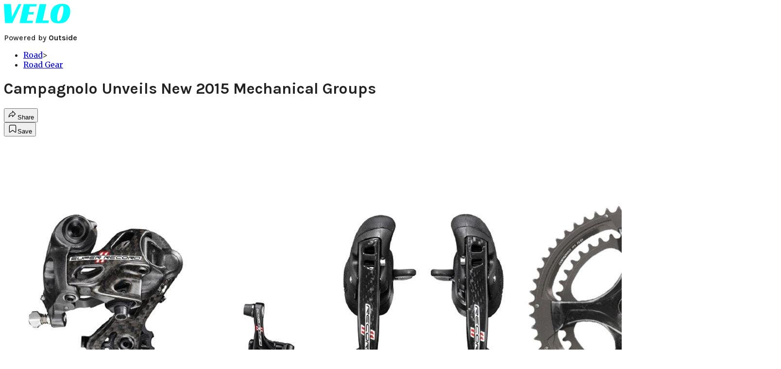

--- FILE ---
content_type: text/html; charset=utf-8
request_url: https://velo.outsideonline.com/road/road-gear/campagnolo-unveils-all-new-2015-mechanical-groups/?scope=anon
body_size: 19915
content:
<!DOCTYPE html><html lang="en" class="merriweather_9fb01ae5-module__tjpaUa__className plus_jakarta_sans_6b06feeb-module__o-YZ4a__className karla_8196d67f-module__dMKELa__className overflow-x-hidden"><head><meta charSet="utf-8"/><meta name="viewport" content="width=device-width, initial-scale=1"/><link rel="preload" href="https://headless-velo.outsideonline.com/_next/static/media/0595f7052377a1a2-s.p.0de08f1e.woff2" as="font" crossorigin="" type="font/woff2"/><link rel="preload" href="https://headless-velo.outsideonline.com/_next/static/media/248e1dc0efc99276-s.p.8a6b2436.woff2" as="font" crossorigin="" type="font/woff2"/><link rel="preload" href="https://headless-velo.outsideonline.com/_next/static/media/5c8bbc89ca099f34-s.p.871a2d56.woff2" as="font" crossorigin="" type="font/woff2"/><link rel="preload" href="https://headless-velo.outsideonline.com/_next/static/media/63f26fe34c987908-s.p.e5023865.woff2" as="font" crossorigin="" type="font/woff2"/><link rel="preload" href="https://headless-velo.outsideonline.com/_next/static/media/6c98c9fb873995d2-s.p.4a6499bc.woff2" as="font" crossorigin="" type="font/woff2"/><link rel="preload" href="https://headless-velo.outsideonline.com/_next/static/media/e2f3d2dfca5b1593-s.p.89fd9991.woff2" as="font" crossorigin="" type="font/woff2"/><link rel="preload" href="https://headless-velo.outsideonline.com/_next/static/media/f287e533ed04f2e6-s.p.b13871c7.woff2" as="font" crossorigin="" type="font/woff2"/><link rel="preload" href="https://headless-velo.outsideonline.com/_next/static/media/f7aa21714c1c53f8-s.p.e3544bb0.woff2" as="font" crossorigin="" type="font/woff2"/><link rel="preload" href="https://headless-velo.outsideonline.com/_next/static/media/fba5a26ea33df6a3-s.p.1bbdebe6.woff2" as="font" crossorigin="" type="font/woff2"/><link rel="preload" as="image" imageSrcSet="https://velo.outsideonline.com/wp-content/uploads/2022/01/CampySR2015_hero.jpg?auto=webp&amp;width=1920&amp;quality=75&amp;fit=cover 1x, https://velo.outsideonline.com/wp-content/uploads/2022/01/CampySR2015_hero.jpg?auto=webp&amp;width=3840&amp;quality=75&amp;fit=cover 2x" fetchPriority="high"/><link rel="stylesheet" href="https://headless-velo.outsideonline.com/_next/static/chunks/aa99492a86d36ca2.css?dpl=dpl_AWSLWBY8u8mnqShDzNgfS2WnZjAi" data-precedence="next"/><link rel="preload" as="script" fetchPriority="low" href="https://headless-velo.outsideonline.com/_next/static/chunks/c2f4fb33c3f4861c.js?dpl=dpl_AWSLWBY8u8mnqShDzNgfS2WnZjAi"/><script src="https://headless-velo.outsideonline.com/_next/static/chunks/827829f4d0474ee5.js?dpl=dpl_AWSLWBY8u8mnqShDzNgfS2WnZjAi" async=""></script><script src="https://headless-velo.outsideonline.com/_next/static/chunks/7afef5d7ed86b96f.js?dpl=dpl_AWSLWBY8u8mnqShDzNgfS2WnZjAi" async=""></script><script src="https://headless-velo.outsideonline.com/_next/static/chunks/8ed7946dcb4c7d5b.js?dpl=dpl_AWSLWBY8u8mnqShDzNgfS2WnZjAi" async=""></script><script src="https://headless-velo.outsideonline.com/_next/static/chunks/turbopack-c450bdb3c9685213.js?dpl=dpl_AWSLWBY8u8mnqShDzNgfS2WnZjAi" async=""></script><script src="https://headless-velo.outsideonline.com/_next/static/chunks/0bca773f9803f23f.js?dpl=dpl_AWSLWBY8u8mnqShDzNgfS2WnZjAi" async=""></script><script src="https://headless-velo.outsideonline.com/_next/static/chunks/f19efa3516921492.js?dpl=dpl_AWSLWBY8u8mnqShDzNgfS2WnZjAi" async=""></script><script src="https://headless-velo.outsideonline.com/_next/static/chunks/f7535578ac952234.js?dpl=dpl_AWSLWBY8u8mnqShDzNgfS2WnZjAi" async=""></script><script src="https://headless-velo.outsideonline.com/_next/static/chunks/a1713300568f32cc.js?dpl=dpl_AWSLWBY8u8mnqShDzNgfS2WnZjAi" async=""></script><script src="https://headless-velo.outsideonline.com/_next/static/chunks/ff1a16fafef87110.js?dpl=dpl_AWSLWBY8u8mnqShDzNgfS2WnZjAi" async=""></script><script src="https://headless-velo.outsideonline.com/_next/static/chunks/926350dec3317ae7.js?dpl=dpl_AWSLWBY8u8mnqShDzNgfS2WnZjAi" async=""></script><link rel="preload" href="https://use.typekit.net/lkh1amg.css" as="style"/><link rel="preload" href="https://www.googletagmanager.com/gtm.js?id=GTM-TH9LSB6" as="script"/><link rel="preconnect" href="https://use.typekit.net" crossorigin="anonymous"/><link rel="preconnect" href="https://securepubads.g.doubleclick.net" crossorigin="anonymous"/><link rel="preconnect" href="https://micro.rubiconproject.com" crossorigin="anonymous"/><link rel="preconnect" href="https://amazon-adsystem.com" crossorigin="anonymous"/><link rel="preconnect" href="https://pub.doubleverify.com" crossorigin="anonymous"/><link rel="preload" href="https://use.typekit.net/lkh1amg.css" as="style"/><meta name="next-size-adjust" content=""/><title>Campagnolo Unveils New 2015 Mechanical Groups</title><meta name="author" content="Peloton Magazine"/><meta name="robots" content="max-image-preview:large"/><meta name="am-api-token" content="YYcJV4n6DEEP"/><link rel="canonical" href="https://velo.outsideonline.com/road/road-gear/campagnolo-unveils-all-new-2015-mechanical-groups/"/><meta property="og:title" content="Campagnolo Unveils New 2015 Mechanical Groups"/><meta property="og:url" content="https://velo.outsideonline.com/road/road-gear/campagnolo-unveils-all-new-2015-mechanical-groups/"/><meta property="og:site_name" content="Velo"/><meta property="og:locale" content="en_US"/><meta property="og:image" content="https://velo.outsideonline.com/wp-content/uploads/2022/01/CampySR2015_hero.jpg"/><meta property="og:image:width" content="1600"/><meta property="og:image:height" content="800"/><meta property="og:image:type" content="image/jpeg"/><meta property="og:type" content="article"/><meta property="article:published_time" content="2014-05-26T19:56:31.000Z"/><meta property="article:modified_time" content="2023-10-10T02:49:20.000Z"/><meta property="article:author" content="Peloton Magazine"/><meta name="twitter:card" content="summary_large_image"/><meta name="twitter:title" content="Campagnolo Unveils New 2015 Mechanical Groups"/><meta name="twitter:image" content="https://velo.outsideonline.com/wp-content/uploads/2022/01/CampySR2015_hero.jpg"/><meta name="twitter:image:width" content="1600"/><meta name="twitter:image:height" content="800"/><meta name="twitter:image:type" content="image/jpeg"/><link rel="icon" href="/icon?6dd26e972d5bff8d" type="image/png" sizes="32x32"/><link rel="apple-touch-icon" href="/apple-icon?3872ec717b5f28d9" type="image/png" sizes="180x180"/><script src="https://headless-velo.outsideonline.com/_next/static/chunks/a6dad97d9634a72d.js?dpl=dpl_AWSLWBY8u8mnqShDzNgfS2WnZjAi" noModule=""></script></head><body><div hidden=""><!--$--><!--/$--></div><div class="fixed top-0 z-50 flex h-[68px] w-full flex-col items-center bg-brand-primary font-utility shadow-md" id="out-header-wrapper" style="--font-body:var(--font-utility)"><out-header style="width:100%"><div class="py-spacing-xxxs flex flex-col items-center" slot="header-logo"><a href="https://velo.outsideonline.com/" class="relative"><svg width="138" height="40" viewBox="0 0 138 40" fill="none" xmlns="http://www.w3.org/2000/svg" class="text-#03FFFF h-[34px] w-[120px] sm:w-[200px]"><title>Velo logo</title><path d="M110.511 34.3953C109.982 33.5169 109.717 31.9145 109.717 29.588C109.726 27.8878 109.843 26.1899 110.067 24.5034C110.305 22.6299 110.645 20.7697 111.084 18.9301C111.528 17.0514 112.057 15.2241 112.67 13.4483C113.218 11.8183 113.92 10.2398 114.765 8.73246C115.427 7.52412 116.273 6.41892 117.276 5.45423C118.166 4.63872 119.098 4.23096 120.072 4.23096C120.48 4.22628 120.881 4.3369 121.225 4.54918C121.569 4.76147 121.841 5.06614 122.008 5.42565C122.456 6.2202 122.68 7.67973 122.678 9.80424C122.665 11.5346 122.548 13.2629 122.328 14.9803C122.095 16.8857 121.767 18.791 121.344 20.6964C120.929 22.5799 120.41 24.4403 119.787 26.2697C119.234 27.9185 118.554 29.5254 117.754 31.077C117.137 32.3139 116.322 33.4499 115.341 34.4439C114.469 35.2813 113.562 35.7014 112.575 35.7014C111.727 35.7091 111.039 35.2737 110.511 34.3953ZM111.762 0.924151C109.534 1.50931 107.428 2.46177 105.537 3.73937C102.442 5.82197 100.059 8.64957 98.3895 12.2222C96.7195 15.7948 95.8825 19.8476 95.8785 24.3805C95.8785 27.0366 96.1434 29.2421 96.673 30.997C97.109 32.5675 97.8527 34.0431 98.8638 35.3442C100.234 37.0167 102.092 38.2543 104.2 38.8968C106.447 39.6323 109.412 40 113.093 40C116.906 40 120.113 39.5818 122.716 38.7453C125.366 37.8801 127.74 36.3711 129.609 34.3638C130.718 33.1969 131.688 31.9132 132.499 30.5369C133.384 29.0523 134.129 27.4941 134.726 25.881C135.347 24.1969 135.825 22.4668 136.155 20.7079C136.492 18.9294 136.662 17.1254 136.664 15.3175C136.693 13.4578 136.458 11.603 135.968 9.80424C135.536 8.28858 134.871 6.84361 133.996 5.5171C132.684 3.63922 130.814 2.18765 128.631 1.35287C126.362 0.451613 123.407 0.00193963 119.767 0.00384502C117.068 -0.0386281 114.375 0.270946 111.762 0.924151ZM64.923 39.5084H91.6037L92.6857 34.3638H79.793L87.2903 0.615477H73.5201L64.923 39.5084ZM32.3311 39.5084H59.0829L60.0375 34.7926H47.0766L49.9996 21.6853H60.8616L61.8784 17.0924H51.0164L53.6845 5.27131H66.6424L67.6593 0.615477H40.9104L32.3311 39.5084ZM2.34494 39.5084H17.3395L36.1434 0.615477H29.8587L16.6458 26.9528L14.4846 0.615477H0L2.34494 39.5084Z" fill="#00FFFF"></path></svg></a><p class="mt-px text-center font-utility-4 text-white sm:font-utility-3">Powered by <strong class="font-semibold">Outside</strong></p></div></out-header></div><div class="article-template w-full text-center" data-post-analytics-data="{&quot;authors&quot;:[&quot;Peloton Magazine&quot;],&quot;categories&quot;:[&quot;Road&quot;,&quot;Road Gear&quot;],&quot;tags&quot;:[&quot;#intotheelements #gorebikewear #shakedry&quot;,&quot;#hourrecord&quot;,&quot;#giro100&quot;,&quot;\&quot;race of the future&#x27;&quot;,&quot;#iwd2021&quot;],&quot;domain&quot;:&quot;velo&quot;,&quot;post_uuid&quot;:&quot;59efb52a4bfc63c9c9776c93ef1d3c11&quot;,&quot;publish_date&quot;:&quot;May 26, 2014&quot;,&quot;title&quot;:&quot;Campagnolo Unveils New 2015 Mechanical Groups&quot;}"><script id="seo-structured-data" type="application/ld+json" data-testid="structured-data">{"@context":"https://schema.org","@type":"Article","@id":"https://velo.outsideonline.com/road/road-gear/campagnolo-unveils-all-new-2015-mechanical-groups/#article","isPartOf":{"@id":"https://velo.outsideonline.com/road/road-gear/campagnolo-unveils-all-new-2015-mechanical-groups"},"author":[{"@type":"Person","@id":"https://velo.outsideonline.com/#/schema/person/28764","name":"Peloton Magazine","url":"https://velo.outsideonline.com/byline/peloton-magazine"}],"headline":"Campagnolo Unveils New 2015 Mechanical Groups","datePublished":"2014-05-26T19:56:31.000Z","dateModified":"2014-05-26T19:56:31.000Z","mainEntityOfPage":{"@id":"https://velo.outsideonline.com/road/road-gear/campagnolo-unveils-all-new-2015-mechanical-groups/"},"wordCount":355,"publisher":{"@id":"https://velo.outsideonline.com/#organization"},"image":{"@id":"https://velo.outsideonline.com/road/road-gear/campagnolo-unveils-all-new-2015-mechanical-groups/#primaryimage"},"keywords":["parent_category: Road","tag: #intotheelements #gorebikewear #shakedry","tag: #hourrecord","tag: #giro100","tag: \"race of the future'","tag: #iwd2021","type: article"],"articleSection":"Road Gear","inLanguage":"en-US","@graph":[{"@type":"Article","@id":"https://velo.outsideonline.com/road/road-gear/campagnolo-unveils-all-new-2015-mechanical-groups/#article","isPartOf":{"@id":"https://velo.outsideonline.com/road/road-gear/campagnolo-unveils-all-new-2015-mechanical-groups"},"author":[{"@type":"Person","@id":"https://velo.outsideonline.com/#/schema/person/28764","name":"Peloton Magazine","url":"https://velo.outsideonline.com/byline/peloton-magazine"}],"headline":"Campagnolo Unveils New 2015 Mechanical Groups","datePublished":"2014-05-26T19:56:31.000Z","dateModified":"2014-05-26T19:56:31.000Z","mainEntityOfPage":{"@id":"https://velo.outsideonline.com/road/road-gear/campagnolo-unveils-all-new-2015-mechanical-groups/"},"wordCount":355,"publisher":{"@id":"https://velo.outsideonline.com/#organization"},"image":{"@id":"https://velo.outsideonline.com/road/road-gear/campagnolo-unveils-all-new-2015-mechanical-groups/#primaryimage"},"keywords":["parent_category: Road","tag: #intotheelements #gorebikewear #shakedry","tag: #hourrecord","tag: #giro100","tag: \"race of the future'","tag: #iwd2021","type: article"],"articleSection":"Road Gear","inLanguage":"en-US"},{"@type":"WebPage","@id":"https://velo.outsideonline.com/road/road-gear/campagnolo-unveils-all-new-2015-mechanical-groups/","url":"https://velo.outsideonline.com/road/road-gear/campagnolo-unveils-all-new-2015-mechanical-groups/","name":"Campagnolo Unveils New 2015 Mechanical Groups","isPartOf":{"@id":"https://velo.outsideonline.com/#website"},"primaryImageOfPage":{"@id":"https://velo.outsideonline.com/road/road-gear/campagnolo-unveils-all-new-2015-mechanical-groups/#primaryimage"},"image":{"@id":"https://velo.outsideonline.com/road/road-gear/campagnolo-unveils-all-new-2015-mechanical-groups/#primaryimage"},"datePublished":"2014-05-26T19:56:31.000Z","dateModified":"2014-05-26T19:56:31.000Z","description":"Campagnolo Unveils New 2015 Mechanical Groups","breadcrumb":{"@id":"https://velo.outsideonline.com/road/road-gear/campagnolo-unveils-all-new-2015-mechanical-groups/#breadcrumb"},"inLanguage":"en-US","potentialAction":[{"@type":"ReadAction","target":["https://velo.outsideonline.com/road/road-gear/campagnolo-unveils-all-new-2015-mechanical-groups/"]}]},{"@type":"ImageObject","inLanguage":"en-US","@id":"https://velo.outsideonline.com/road/road-gear/campagnolo-unveils-all-new-2015-mechanical-groups/#primaryimage","url":"https://velo.outsideonline.com/wp-content/uploads/2022/01/CampySR2015_hero.jpg","contentUrl":"https://velo.outsideonline.com/wp-content/uploads/2022/01/CampySR2015_hero.jpg","width":1600,"height":800},{"@type":"BreadcrumbList","@id":"https://velo.outsideonline.com/road/road-gear/campagnolo-unveils-all-new-2015-mechanical-groups/#breadcrumb","itemListElement":[{"@type":"ListItem","position":1,"name":"Road","item":"https://velo.outsideonline.com/road/"},{"@type":"ListItem","position":2,"name":"Road Gear","item":"https://velo.outsideonline.com/road/road-gear/"},{"@type":"ListItem","position":3,"name":"Campagnolo Unveils New 2015 Mechanical Groups","item":"https://velo.outsideonline.com/road/road-gear/campagnolo-unveils-all-new-2015-mechanical-groups/"}]},{"@type":"WebSite","@id":"https://velo.outsideonline.com/#website","url":"https://velo.outsideonline.com/","name":"Velo","description":"VELO - Competitive Cycling News, Race Results and Bike Reviews - Velo","publisher":{"@id":"https://velo.outsideonline.com/#organization"},"potentialAction":[{"@type":"SearchAction","target":{"@type":"EntryPoint","urlTemplate":"https://velo.outsideonline.com/?s={search_term_string}"},"query-input":"required name=search_term_string"}],"inLanguage":"en-US"},{"@type":"Organization","@id":"https://velo.outsideonline.com/#organization","name":"Velo","url":"https://velo.outsideonline.com/","logo":{"@type":"ImageObject","inLanguage":"en-US","@id":"https://velo.outsideonline.com/#/schema/logo/image/","url":"https://cdn.outsideonline.com/wp-content/uploads/2024/03/AF-VELO.png","contentUrl":"https://cdn.outsideonline.com/wp-content/uploads/2024/03/AF-VELO.png","width":250,"height":250,"caption":"Velo"},"image":{"@id":"https://velo.outsideonline.com/#/schema/logo/image/"}},{"@type":"Person","@id":"https://velo.outsideonline.com/#/schema/person/28764","name":"Peloton Magazine","url":"https://velo.outsideonline.com/byline/peloton-magazine"}]}</script><div class="mt-[116px]"><div class="min-h-[150vh] max-w-full overflow-y-hidden"><div aria-label="Advertisement" class="prestitial-ad fixed top-0 left-[50%] z-3 flex w-[1920px] -translate-x-1/2 transform items-center justify-center overflow-y-hidden bg-bg-very-light"><div id="prestitial-0" class="prestitial-content w-[1920px]"></div></div></div></div><div class="mx-auto flex max-w-[1440px] px-base sm:px-loose md:space-x-base-loose md:p-base-loose lg:p-base" data-testid="grid"><div class="grid w-full grid-cols-4 gap-base-loose sm:grid-cols-8 md:grid-cols-12 body-content js-body-content overflow-x-hidden body-content-dense"><div class="col-span-full"></div><div class="article-header !col-span-full flex flex-col text-left"><div class="justify-start"><nav class="align-left col-span-full mb-base" data-pom-e2e-test-id="breadcrumbs"><ul class="flex flex-wrap gap-super-tight font-semibold"><li class="!-ml-0.5 flex gap-super-tight whitespace-nowrap"><a class="rounded-small px-extra-tight font-utility-2 text-brand-primary transition-colors duration-400 hover:bg-bg-light active:bg-bg-medium" href="/road"><span>Road</span></a><span class="mt-[-1px] font-utility-2 text-secondary">&gt;</span></li><li class="!-ml-0.5 flex gap-super-tight whitespace-nowrap"><a class="rounded-small px-extra-tight font-utility-2 text-brand-primary transition-colors duration-400 hover:bg-bg-light active:bg-bg-medium" href="/road/road-gear"><span>Road Gear</span></a></li></ul></nav><h1 class="mb-base-loose text-text-headline">Campagnolo Unveils New 2015 Mechanical Groups</h1><div class="fp-intro mb-loose font-secondary text-description-size leading-description-line-height font-normal text-secondary"></div></div><div class="border-border-light border-t py-base-tight"><div class="flex h-4 justify-between"><div class="flex gap-x-base-tight"></div><div class="flex gap-x-base-tight"><div class="relative"><button class="inline-flex shrink-0 items-center justify-center rounded-full hover:cursor-pointer bg-bg-surface hover:bg-bg-light focus:bg-bg-dark text-primary border border-solid border-border-light aria-pressed:bg-brand-primary aria-pressed:text-text-surface py-very-tight px-base-tight gap-tight font-semibold font-utility-2" aria-label="Share article" aria-pressed="false" id="" aria-haspopup="true"><svg xmlns="http://www.w3.org/2000/svg" width="20" height="20" viewBox="0 0 20 20" class=""><title>Share Icon</title><path fill-rule="evenodd" clip-rule="evenodd" d="M9.52671 2.21112C9.31975 2.29685 9.18481 2.4988 9.18481 2.72281V5.69328C4.9997 6.2414 1.80019 10.0091 1.80019 14.533V15.2767C1.80019 15.5374 1.9821 15.7629 2.23697 15.818C2.49185 15.8731 2.75065 15.743 2.8584 15.5055C3.80204 13.4258 6.21665 11.8364 9.18481 11.6591V14.5382C9.18481 14.7622 9.31975 14.9642 9.52671 15.0499C9.73367 15.1356 9.97189 15.0882 10.1303 14.9298L16.038 9.02213C16.2543 8.80584 16.2543 8.45516 16.038 8.23887L10.1303 2.33118C9.97189 2.17278 9.73367 2.1254 9.52671 2.21112ZM10.2925 11.0903C10.2925 11.0898 10.2925 11.0893 10.2925 11.0888C10.2925 10.783 10.0445 10.535 9.73866 10.535C7.00766 10.535 4.54501 11.6113 2.99576 13.3185C3.52188 9.72192 6.34795 6.97376 9.77511 6.7477C10.0662 6.7285 10.2925 6.48678 10.2925 6.19505V4.05991L14.8631 8.6305L10.2925 13.2011V11.0918C10.2925 11.0913 10.2925 11.0908 10.2925 11.0903Z" class="fill-inverse"></path></svg><span class="hidden sm:inline">Share</span></button></div><button class="inline-flex shrink-0 items-center justify-center rounded-full hover:cursor-pointer bg-bg-surface hover:bg-bg-light focus:bg-bg-dark text-primary border border-solid border-border-light aria-pressed:bg-brand-primary aria-pressed:text-text-surface py-very-tight px-base-tight gap-tight font-semibold font-utility-2 sm:w-10.75" aria-label="Save this article" aria-pressed="false" id="article-bookmark-button"><svg xmlns="http://www.w3.org/2000/svg" width="20" height="20" viewBox="0 0 20 20" fill="current-color" class=""><title>Bookmark Icon</title><path fill-rule="evenodd" clip-rule="evenodd" d="M5.89753 3.23089C5.40785 3.23089 4.93823 3.42541 4.59198 3.77166C4.24572 4.11792 4.0512 4.58754 4.0512 5.07722V16.564C4.0512 16.6021 4.06181 16.6394 4.08183 16.6718C4.10186 16.7042 4.13051 16.7304 4.16459 16.7474C4.19866 16.7645 4.2368 16.7717 4.27474 16.7683C4.31268 16.7649 4.34892 16.751 4.3794 16.7281L9.63131 12.7907C9.8501 12.6267 10.1509 12.6267 10.3697 12.7907L15.6216 16.7281C15.652 16.751 15.6883 16.7649 15.7262 16.7683C15.7642 16.7717 15.8023 16.7645 15.8364 16.7474C15.8705 16.7304 15.8991 16.7042 15.9191 16.6718C15.9392 16.6394 15.9498 16.6021 15.9498 16.564V5.07722C15.9498 4.58754 15.7552 4.11792 15.409 3.77166C15.0627 3.42541 14.5931 3.23089 14.1034 3.23089H5.89753ZM3.72161 2.9013C4.2987 2.32421 5.0814 2 5.89753 2H14.1034C14.9196 2 15.7023 2.32421 16.2794 2.9013C16.8565 3.47839 17.1807 4.26109 17.1807 5.07722V16.564C17.1807 16.8306 17.1064 17.092 16.9662 17.3189C16.826 17.5457 16.6255 17.7291 16.387 17.8483C16.1485 17.9676 15.8815 18.0181 15.6159 17.9942C15.3503 17.9703 15.0966 17.8729 14.8832 17.713L10.0005 14.0523L5.11775 17.713C4.90439 17.8729 4.6507 17.9703 4.38511 17.9942C4.11952 18.0181 3.85251 17.9676 3.61401 17.8483C3.37551 17.7291 3.17493 17.5457 3.03475 17.3189C2.89456 17.092 2.82031 16.8306 2.82031 16.564V5.07722C2.82031 4.26109 3.14452 3.47839 3.72161 2.9013Z" class="fill-inverse"></path></svg><span class="hidden sm:inline">Save</span></button></div></div></div><div><img alt="" data-src="https://velo.outsideonline.com/wp-content/uploads/2022/01/CampySR2015_hero.jpg" data-loaded="true" fetchPriority="high" loading="eager" width="1600" height="800" decoding="async" data-nimg="1" style="color:transparent" srcSet="https://velo.outsideonline.com/wp-content/uploads/2022/01/CampySR2015_hero.jpg?auto=webp&amp;width=1920&amp;quality=75&amp;fit=cover 1x, https://velo.outsideonline.com/wp-content/uploads/2022/01/CampySR2015_hero.jpg?auto=webp&amp;width=3840&amp;quality=75&amp;fit=cover 2x" src="https://velo.outsideonline.com/wp-content/uploads/2022/01/CampySR2015_hero.jpg?auto=webp&amp;width=3840&amp;quality=75&amp;fit=cover"/></div></div><div class="content-wrap fp-contentTarget"><div class="article-body"><div class="mb-base-loose flex flex-wrap gap-(--spacing-base)"><!--$?--><template id="B:0"></template><!--/$--></div><div class="pub-date font-utility-2 text-secondary">Published May 26, 2014 07:56PM</div></div><blockquote class="standard-blockquote"><p>Photos Courtesy Campagnolo</p><p class="aspect-video"></p></blockquote>
<p>Already seen on many pro bikes throughout the season, Campagnolo has gone public with its new mechanical groups for 2015. Super Record, Record and Chorus all receive significant overhauls – in some ways incremental, in others quite dramatic – but all three groups aim to maintain the intangible Campagnolo quality. We’ll be getting a long-term test group in soon, but until then, here is the ‘need to know’.</p>
<blockquote class="standard-blockquote"><p>• Squadre Corsa 2014 – The new Campagnolo group’s changes were tested extensively through incremental updates brought to pro riders with the SC-14 project and Super Record RS.</p>
<p>• Front Derailleur – A longer arm, similar to Dura Ace 9000, now provides more leverage to move the cable, requiring less at the levers. Super Record gets a full carbon outer cage.</p>
<p>• Rear Derailleur – New movement keeps the chain closer to the cassette, which wraps more chain around the cogs, resulting in longer life for both chain and cassette. This also ensures shifting in the 25, 27 and 29 cogs is as fast and crisp as shifting into the 11 or 12 cog.</p>
<p>•  Ergopower Levers – The levers retain the same ergonomics but should interface more closely with a larger spectrum of bar shapes. Hypoallergenic silicon with multiple densities is now used as hood material.</p>
<p>• New Front Lever Commands – Two clicks now downshift to the small chain ring, while a third shift is used for trim. Shifting into the big ring requires three clicks, but no need to trim. The intent is to eliminate chain drops and chain rub, how this functions on bike will be interesting to discover.</p>
<p>• Cranksets – The cranks use a four arm spider, again similar to new Shimano groups, and use the same bolt circle diameter for both compact and standard chain rings. The result is a stiffer spider and crank arm with hidden bolt heads. </p></blockquote>
<p>Pricing and availability is yet to be released. As groups sets arrive peloton magazine will bring you a detailed look at the group and the results of a long term road test.</p>
<p>For more info go to <a target="_blank" class="text-brand-primary underline hover:text-brand-primary/85 break-words overflow-wrap-anywhere underline-offset-[3px]" rel="noopener" href="https://www.campagnolo.com">campagnolo.com</a></p>
<!-- --></div><div class="article-bottom"><div class="col-span-full mb-extra-loose flex flex-wrap gap-base-tight text-left md:col-span-10 md:col-start-2 lg:col-span-8 lg:col-start-3"><a class="inline-flex shrink-0 items-center justify-center rounded-full hover:cursor-pointer bg-bg-light hover:bg-bg-medium focus:bg-bg-dark text-primary py-very-tight px-base-tight gap-tight font-semibold font-utility-2" rel="" target="_self" href="/tag/#intotheelements-#gorebikewear-#shakedry"><span class="">#intotheelements #gorebikewear #shakedry</span></a><a class="inline-flex shrink-0 items-center justify-center rounded-full hover:cursor-pointer bg-bg-light hover:bg-bg-medium focus:bg-bg-dark text-primary py-very-tight px-base-tight gap-tight font-semibold font-utility-2" rel="" target="_self" href="/tag/#hourrecord"><span class="">#hourrecord</span></a><a class="inline-flex shrink-0 items-center justify-center rounded-full hover:cursor-pointer bg-bg-light hover:bg-bg-medium focus:bg-bg-dark text-primary py-very-tight px-base-tight gap-tight font-semibold font-utility-2" rel="" target="_self" href="/tag/#giro100"><span class="">#giro100</span></a><a class="inline-flex shrink-0 items-center justify-center rounded-full hover:cursor-pointer bg-bg-light hover:bg-bg-medium focus:bg-bg-dark text-primary py-very-tight px-base-tight gap-tight font-semibold font-utility-2" rel="" target="_self" href="/tag/&quot;race-of-the-future&#x27;"><span class="">&quot;race of the future&#x27;</span></a><a class="inline-flex shrink-0 items-center justify-center rounded-full hover:cursor-pointer bg-bg-light hover:bg-bg-medium focus:bg-bg-dark text-primary py-very-tight px-base-tight gap-tight font-semibold font-utility-2" rel="" target="_self" href="/tag/#iwd2021"><span class="">#iwd2021</span></a></div><div class="mb-base-loose"></div><div class="block md:hidden"><a target="_blank" rel="noopener noreferrer" class="my-base-tight flex w-full cursor-pointer items-center gap-base rounded-md border border-border-light bg-bg-surface p-base-tight no-underline md:my-0 md:w-[300px]" href="https://www.google.com/preferences/source?q=velo.outsideonline.com"><svg width="32" height="32" viewBox="0 0 48 48" class="shrink-0" aria-hidden="true"><title>Google</title><path fill="#EA4335" d="M24 9.5c3.54 0 6.71 1.22 9.21 3.6l6.85-6.85C35.9 2.38 30.47 0 24 0 14.62 0 6.51 5.38 2.56 13.22l7.98 6.19C12.43 13.72 17.74 9.5 24 9.5z"></path><path fill="#4285F4" d="M46.98 24.55c0-1.57-.15-3.09-.38-4.55H24v9.02h12.94c-.58 2.96-2.26 5.48-4.78 7.18l7.73 6c4.51-4.18 7.09-10.36 7.09-17.65z"></path><path fill="#FBBC05" d="M10.53 28.59c-.48-1.45-.76-2.99-.76-4.59s.27-3.14.76-4.59l-7.98-6.19C.92 16.46 0 20.12 0 24c0 3.88.92 7.54 2.56 10.78l7.97-6.19z"></path><path fill="#34A853" d="M24 48c6.48 0 11.93-2.13 15.89-5.81l-7.73-6c-2.15 1.45-4.92 2.3-8.16 2.3-6.26 0-11.57-4.22-13.47-9.91l-7.98 6.19C6.51 42.62 14.62 48 24 48z"></path></svg><span class="flex-1 text-left font-utility-2 font-semibold text-primary">Add <!-- -->Velo<!-- --> as a preferred source on Google</span><span class="inline-flex shrink-0 items-center justify-center gap-extra-tight rounded-full border border-border-light bg-bg-surface px-base-tight py-extra-tight font-utility-2 font-semibold text-primary transition-colors hover:bg-bg-medium"><svg xmlns="http://www.w3.org/2000/svg" width="18" height="18" viewBox="0 0 18 18" fill="none" class="shrink-0" aria-hidden="true"><path d="M9.16855 9.375L10.8748 8.34375L12.5811 9.375L12.1311 7.425L13.6311 6.13125L11.6623 5.9625L10.8748 4.125L10.0873 5.9625L8.11855 6.13125L9.61855 7.425L9.16855 9.375ZM4.2748 16.4063C3.8623 16.4688 3.49043 16.3719 3.15918 16.1156C2.82793 15.8594 2.6373 15.525 2.5873 15.1125L1.59355 6.91875C1.54355 6.50625 1.64355 6.1375 1.89355 5.8125C2.14355 5.4875 2.4748 5.3 2.8873 5.25L3.7498 5.1375V11.25C3.7498 12.075 4.04355 12.7813 4.63105 13.3688C5.21855 13.9563 5.9248 14.25 6.7498 14.25H13.7248C13.6498 14.55 13.4998 14.8094 13.2748 15.0281C13.0498 15.2469 12.7748 15.375 12.4498 15.4125L4.2748 16.4063ZM6.7498 12.75C6.3373 12.75 5.98418 12.6031 5.69043 12.3094C5.39668 12.0156 5.2498 11.6625 5.2498 11.25V3C5.2498 2.5875 5.39668 2.23438 5.69043 1.94063C5.98418 1.64688 6.3373 1.5 6.7498 1.5H14.9998C15.4123 1.5 15.7654 1.64688 16.0592 1.94063C16.3529 2.23438 16.4998 2.5875 16.4998 3V11.25C16.4998 11.6625 16.3529 12.0156 16.0592 12.3094C15.7654 12.6031 15.4123 12.75 14.9998 12.75H6.7498Z" fill="#333333"></path></svg>Add</span></a></div></div><div></div></div><div class="hidden md:block" style="min-width:350px"><div id="article-pane" class="flex h-full flex-col items-end"><div class="relative h-96"><div id="ad-initial-leaderboard-0" class="justify-right flex text-left sticky top-10 mb-base"></div></div><a target="_blank" rel="noopener noreferrer" class="my-base-tight flex w-full cursor-pointer items-center gap-base rounded-md border border-border-light bg-bg-surface p-base-tight no-underline md:my-0 md:w-[300px]" href="https://www.google.com/preferences/source?q=velo.outsideonline.com"><svg width="32" height="32" viewBox="0 0 48 48" class="shrink-0" aria-hidden="true"><title>Google</title><path fill="#EA4335" d="M24 9.5c3.54 0 6.71 1.22 9.21 3.6l6.85-6.85C35.9 2.38 30.47 0 24 0 14.62 0 6.51 5.38 2.56 13.22l7.98 6.19C12.43 13.72 17.74 9.5 24 9.5z"></path><path fill="#4285F4" d="M46.98 24.55c0-1.57-.15-3.09-.38-4.55H24v9.02h12.94c-.58 2.96-2.26 5.48-4.78 7.18l7.73 6c4.51-4.18 7.09-10.36 7.09-17.65z"></path><path fill="#FBBC05" d="M10.53 28.59c-.48-1.45-.76-2.99-.76-4.59s.27-3.14.76-4.59l-7.98-6.19C.92 16.46 0 20.12 0 24c0 3.88.92 7.54 2.56 10.78l7.97-6.19z"></path><path fill="#34A853" d="M24 48c6.48 0 11.93-2.13 15.89-5.81l-7.73-6c-2.15 1.45-4.92 2.3-8.16 2.3-6.26 0-11.57-4.22-13.47-9.91l-7.98 6.19C6.51 42.62 14.62 48 24 48z"></path></svg><span class="flex-1 text-left font-utility-2 font-semibold text-primary">Add <!-- -->Velo<!-- --> as a preferred source on Google</span><span class="inline-flex shrink-0 items-center justify-center gap-extra-tight rounded-full border border-border-light bg-bg-surface px-base-tight py-extra-tight font-utility-2 font-semibold text-primary transition-colors hover:bg-bg-medium"><svg xmlns="http://www.w3.org/2000/svg" width="18" height="18" viewBox="0 0 18 18" fill="none" class="shrink-0" aria-hidden="true"><path d="M9.16855 9.375L10.8748 8.34375L12.5811 9.375L12.1311 7.425L13.6311 6.13125L11.6623 5.9625L10.8748 4.125L10.0873 5.9625L8.11855 6.13125L9.61855 7.425L9.16855 9.375ZM4.2748 16.4063C3.8623 16.4688 3.49043 16.3719 3.15918 16.1156C2.82793 15.8594 2.6373 15.525 2.5873 15.1125L1.59355 6.91875C1.54355 6.50625 1.64355 6.1375 1.89355 5.8125C2.14355 5.4875 2.4748 5.3 2.8873 5.25L3.7498 5.1375V11.25C3.7498 12.075 4.04355 12.7813 4.63105 13.3688C5.21855 13.9563 5.9248 14.25 6.7498 14.25H13.7248C13.6498 14.55 13.4998 14.8094 13.2748 15.0281C13.0498 15.2469 12.7748 15.375 12.4498 15.4125L4.2748 16.4063ZM6.7498 12.75C6.3373 12.75 5.98418 12.6031 5.69043 12.3094C5.39668 12.0156 5.2498 11.6625 5.2498 11.25V3C5.2498 2.5875 5.39668 2.23438 5.69043 1.94063C5.98418 1.64688 6.3373 1.5 6.7498 1.5H14.9998C15.4123 1.5 15.7654 1.64688 16.0592 1.94063C16.3529 2.23438 16.4998 2.5875 16.4998 3V11.25C16.4998 11.6625 16.3529 12.0156 16.0592 12.3094C15.7654 12.6031 15.4123 12.75 14.9998 12.75H6.7498Z" fill="#333333"></path></svg>Add</span></a><div class="relative flex-1"><div id="right-rail-0" class="ad-right-rail sticky top-10 min-h-[250px] md:min-h-[600px]"></div></div></div></div></div><div class="pointer-events-none fixed bottom-0 z-50 w-full"><div id="ad-footer-container" class="flex w-full justify-center bg-white/0 pointer-events-auto h-[56px] py-super-tight sm:h-[75px] md:h-[100px]"><div class="relative"><div id="footer-0" class="ad-footer"></div></div></div></div><!--$!--><template data-dgst="BAILOUT_TO_CLIENT_SIDE_RENDERING"></template><!--/$--></div><!--$--><!--/$--><div id="piano-upfront-email-collection-modal" data-testid="piano-upfront-email-collection-modal" class="fixed top-0 left-0 z-10000 flex hidden h-full w-full items-center justify-center bg-neutral-transparent-20"></div><!--$--><!--/$--><out-footer style="--font-body:var(--font-utility)" theme="light"></out-footer><div style="margin-bottom:0px" class="transition-[margin-bottom] duration-300 ease-in-out" aria-hidden="true" data-testid="footer-spacer"></div><script>requestAnimationFrame(function(){$RT=performance.now()});</script><script src="https://headless-velo.outsideonline.com/_next/static/chunks/c2f4fb33c3f4861c.js?dpl=dpl_AWSLWBY8u8mnqShDzNgfS2WnZjAi" id="_R_" async=""></script><div hidden id="S:0"><div class="flex items-center justify-start gap-(--spacing-base-tight)"><a href="/byline/peloton-magazine" data-outbound-instanced="true" class="flex items-center justify-start gap-(--spacing-base-tight)" aria-label="View Peloton Magazine&#x27;s bio"><span class="font-utility-2 font-bold text-primary">Peloton Magazine</span></a><button class="inline-flex shrink-0 items-center justify-center rounded-full text-neutral-900 hover:cursor-pointer bg-platform hover:bg-yellow-400 py-very-tight px-base-tight gap-tight font-semibold font-utility-2" aria-pressed="false" id="article-author-follow-button"><span class="">Follow</span></button></div></div><script>$RB=[];$RV=function(a){$RT=performance.now();for(var b=0;b<a.length;b+=2){var c=a[b],e=a[b+1];null!==e.parentNode&&e.parentNode.removeChild(e);var f=c.parentNode;if(f){var g=c.previousSibling,h=0;do{if(c&&8===c.nodeType){var d=c.data;if("/$"===d||"/&"===d)if(0===h)break;else h--;else"$"!==d&&"$?"!==d&&"$~"!==d&&"$!"!==d&&"&"!==d||h++}d=c.nextSibling;f.removeChild(c);c=d}while(c);for(;e.firstChild;)f.insertBefore(e.firstChild,c);g.data="$";g._reactRetry&&requestAnimationFrame(g._reactRetry)}}a.length=0};
$RC=function(a,b){if(b=document.getElementById(b))(a=document.getElementById(a))?(a.previousSibling.data="$~",$RB.push(a,b),2===$RB.length&&("number"!==typeof $RT?requestAnimationFrame($RV.bind(null,$RB)):(a=performance.now(),setTimeout($RV.bind(null,$RB),2300>a&&2E3<a?2300-a:$RT+300-a)))):b.parentNode.removeChild(b)};$RC("B:0","S:0")</script><script>(self.__next_f=self.__next_f||[]).push([0])</script><script>self.__next_f.push([1,"1:\"$Sreact.fragment\"\n2:I[79520,[\"https://headless-velo.outsideonline.com/_next/static/chunks/0bca773f9803f23f.js?dpl=dpl_AWSLWBY8u8mnqShDzNgfS2WnZjAi\",\"https://headless-velo.outsideonline.com/_next/static/chunks/f19efa3516921492.js?dpl=dpl_AWSLWBY8u8mnqShDzNgfS2WnZjAi\"],\"\"]\n3:I[35785,[\"https://headless-velo.outsideonline.com/_next/static/chunks/0bca773f9803f23f.js?dpl=dpl_AWSLWBY8u8mnqShDzNgfS2WnZjAi\",\"https://headless-velo.outsideonline.com/_next/static/chunks/f19efa3516921492.js?dpl=dpl_AWSLWBY8u8mnqShDzNgfS2WnZjAi\",\"https://headless-velo.outsideonline.com/_next/static/chunks/f7535578ac952234.js?dpl=dpl_AWSLWBY8u8mnqShDzNgfS2WnZjAi\",\"https://headless-velo.outsideonline.com/_next/static/chunks/a1713300568f32cc.js?dpl=dpl_AWSLWBY8u8mnqShDzNgfS2WnZjAi\"],\"ErrorBoundary\"]\n4:I[44129,[\"https://headless-velo.outsideonline.com/_next/static/chunks/0bca773f9803f23f.js?dpl=dpl_AWSLWBY8u8mnqShDzNgfS2WnZjAi\",\"https://headless-velo.outsideonline.com/_next/static/chunks/f19efa3516921492.js?dpl=dpl_AWSLWBY8u8mnqShDzNgfS2WnZjAi\",\"https://headless-velo.outsideonline.com/_next/static/chunks/f7535578ac952234.js?dpl=dpl_AWSLWBY8u8mnqShDzNgfS2WnZjAi\",\"https://headless-velo.outsideonline.com/_next/static/chunks/a1713300568f32cc.js?dpl=dpl_AWSLWBY8u8mnqShDzNgfS2WnZjAi\"],\"ReactQueryContext\"]\n5:I[8539,[\"https://headless-velo.outsideonline.com/_next/static/chunks/0bca773f9803f23f.js?dpl=dpl_AWSLWBY8u8mnqShDzNgfS2WnZjAi\",\"https://headless-velo.outsideonline.com/_next/static/chunks/f19efa3516921492.js?dpl=dpl_AWSLWBY8u8mnqShDzNgfS2WnZjAi\"],\"AnalyticsProvider\"]\n6:I[13495,[\"https://headless-velo.outsideonline.com/_next/static/chunks/0bca773f9803f23f.js?dpl=dpl_AWSLWBY8u8mnqShDzNgfS2WnZjAi\",\"https://headless-velo.outsideonline.com/_next/static/chunks/f19efa3516921492.js?dpl=dpl_AWSLWBY8u8mnqShDzNgfS2WnZjAi\"],\"PianoAnalytics\"]\n7:I[20661,[\"https://headless-velo.outsideonline.com/_next/static/chunks/0bca773f9803f23f.js?dpl=dpl_AWSLWBY8u8mnqShDzNgfS2WnZjAi\",\"https://headless-velo.outsideonline.com/_next/static/chunks/f19efa3516921492.js?dpl=dpl_AWSLWBY8u8mnqShDzNgfS2WnZjAi\"],\"Header\"]\n11:I[68027,[],\"default\"]\n:HL[\"https://headless-velo.outsideonline.com/_next/static/chunks/aa99492a86d36ca2.css?dpl=dpl_AWSLWBY8u8mnqShDzNgfS2WnZjAi\",\"style\"]\n:HL[\"https://headless-velo.outsideonline.com/_next/static/media/0595f7052377a1a2-s.p.0de08f1e.woff2\",\"font\",{\"crossOrigin\":\"\",\"type\":\"font/woff2\"}]\n:HL[\"https://headless-velo.outsideonline.com/_next/static/media/248e1dc0efc99276-s.p.8a6b2436.woff2\",\"font\",{\"crossOrigin\":\"\",\"type\":\"font/woff2\"}]\n:HL[\"https://headless-velo.outsideonline.com/_next/static/media/5c8bbc89ca099f34-s.p.871a2d56.woff2\",\"font\",{\"crossOrigin\":\"\",\"type\":\"font/woff2\"}]\n:HL[\"https://headless-velo.outsideonline.com/_next/static/media/63f26fe34c987908-s.p.e5023865.woff2\",\"font\",{\"crossOrigin\":\"\",\"type\":\"font/woff2\"}]\n:HL[\"https://headless-velo.outsideonline.com/_next/static/media/6c98c9fb873995d2-s.p.4a6499bc.woff2\",\"font\",{\"crossOrigin\":\"\",\"type\":\"font/woff2\"}]\n:HL[\"https://headless-velo.outsideonline.com/_next/static/media/e2f3d2dfca5b1593-s.p.89fd9991.woff2\",\"font\",{\"crossOrigin\":\"\",\"type\":\"font/woff2\"}]\n:HL[\"https://headless-velo.outsideonline.com/_next/static/media/f287e533ed04f2e6-s.p.b13871c7.woff2\",\"font\",{\"crossOrigin\":\"\",\"type\":\"font/woff2\"}]\n:HL[\"https://headless-velo.outsideonline.com/_next/static/media/f7aa21714c1c53f8-s.p.e3544bb0.woff2\",\"font\",{\"crossOrigin\":\"\",\"type\":\"font/woff2\"}]\n:HL[\"https://headless-velo.outsideonline.com/_next/static/media/fba5a26ea33df6a3-s.p.1bbdebe6.woff2\",\"font\",{\"crossOrigin\":\"\",\"type\":\"font/woff2\"}]\n:HL[\"https://use.typekit.net/lkh1amg.css\",\"style\"]\n8:T7fb,"])</script><script>self.__next_f.push([1,"M110.511 34.3953C109.982 33.5169 109.717 31.9145 109.717 29.588C109.726 27.8878 109.843 26.1899 110.067 24.5034C110.305 22.6299 110.645 20.7697 111.084 18.9301C111.528 17.0514 112.057 15.2241 112.67 13.4483C113.218 11.8183 113.92 10.2398 114.765 8.73246C115.427 7.52412 116.273 6.41892 117.276 5.45423C118.166 4.63872 119.098 4.23096 120.072 4.23096C120.48 4.22628 120.881 4.3369 121.225 4.54918C121.569 4.76147 121.841 5.06614 122.008 5.42565C122.456 6.2202 122.68 7.67973 122.678 9.80424C122.665 11.5346 122.548 13.2629 122.328 14.9803C122.095 16.8857 121.767 18.791 121.344 20.6964C120.929 22.5799 120.41 24.4403 119.787 26.2697C119.234 27.9185 118.554 29.5254 117.754 31.077C117.137 32.3139 116.322 33.4499 115.341 34.4439C114.469 35.2813 113.562 35.7014 112.575 35.7014C111.727 35.7091 111.039 35.2737 110.511 34.3953ZM111.762 0.924151C109.534 1.50931 107.428 2.46177 105.537 3.73937C102.442 5.82197 100.059 8.64957 98.3895 12.2222C96.7195 15.7948 95.8825 19.8476 95.8785 24.3805C95.8785 27.0366 96.1434 29.2421 96.673 30.997C97.109 32.5675 97.8527 34.0431 98.8638 35.3442C100.234 37.0167 102.092 38.2543 104.2 38.8968C106.447 39.6323 109.412 40 113.093 40C116.906 40 120.113 39.5818 122.716 38.7453C125.366 37.8801 127.74 36.3711 129.609 34.3638C130.718 33.1969 131.688 31.9132 132.499 30.5369C133.384 29.0523 134.129 27.4941 134.726 25.881C135.347 24.1969 135.825 22.4668 136.155 20.7079C136.492 18.9294 136.662 17.1254 136.664 15.3175C136.693 13.4578 136.458 11.603 135.968 9.80424C135.536 8.28858 134.871 6.84361 133.996 5.5171C132.684 3.63922 130.814 2.18765 128.631 1.35287C126.362 0.451613 123.407 0.00193963 119.767 0.00384502C117.068 -0.0386281 114.375 0.270946 111.762 0.924151ZM64.923 39.5084H91.6037L92.6857 34.3638H79.793L87.2903 0.615477H73.5201L64.923 39.5084ZM32.3311 39.5084H59.0829L60.0375 34.7926H47.0766L49.9996 21.6853H60.8616L61.8784 17.0924H51.0164L53.6845 5.27131H66.6424L67.6593 0.615477H40.9104L32.3311 39.5084ZM2.34494 39.5084H17.3395L36.1434 0.615477H29.8587L16.6458 26.9528L14.4846 0.615477H0L2.34494 39.5084Z"])</script><script>self.__next_f.push([1,"0:{\"P\":null,\"b\":\"ZUMxwkY0HZ6Ik_YqjxrSh\",\"c\":[\"\",\"road\",\"road-gear\",\"campagnolo-unveils-all-new-2015-mechanical-groups\"],\"q\":\"\",\"i\":false,\"f\":[[[\"\",{\"children\":[[\"article\",\"road/road-gear/campagnolo-unveils-all-new-2015-mechanical-groups\",\"c\"],{\"children\":[\"__PAGE__\",{}]}]},\"$undefined\",\"$undefined\",true],[[\"$\",\"$1\",\"c\",{\"children\":[[[\"$\",\"link\",\"0\",{\"rel\":\"stylesheet\",\"href\":\"https://headless-velo.outsideonline.com/_next/static/chunks/aa99492a86d36ca2.css?dpl=dpl_AWSLWBY8u8mnqShDzNgfS2WnZjAi\",\"precedence\":\"next\",\"crossOrigin\":\"$undefined\",\"nonce\":\"$undefined\"}],[\"$\",\"script\",\"script-0\",{\"src\":\"https://headless-velo.outsideonline.com/_next/static/chunks/0bca773f9803f23f.js?dpl=dpl_AWSLWBY8u8mnqShDzNgfS2WnZjAi\",\"async\":true,\"nonce\":\"$undefined\"}],[\"$\",\"script\",\"script-1\",{\"src\":\"https://headless-velo.outsideonline.com/_next/static/chunks/f19efa3516921492.js?dpl=dpl_AWSLWBY8u8mnqShDzNgfS2WnZjAi\",\"async\":true,\"nonce\":\"$undefined\"}]],[\"$\",\"html\",null,{\"lang\":\"en\",\"className\":\"merriweather_9fb01ae5-module__tjpaUa__className plus_jakarta_sans_6b06feeb-module__o-YZ4a__className karla_8196d67f-module__dMKELa__className overflow-x-hidden\",\"children\":[[[\"$\",\"link\",null,{\"rel\":\"preconnect\",\"href\":\"https://use.typekit.net\",\"crossOrigin\":\"anonymous\"}],[\"$\",\"link\",null,{\"rel\":\"preconnect\",\"href\":\"https://securepubads.g.doubleclick.net\",\"crossOrigin\":\"anonymous\"}],[\"$\",\"link\",null,{\"rel\":\"preconnect\",\"href\":\"https://micro.rubiconproject.com\",\"crossOrigin\":\"anonymous\"}],[\"$\",\"link\",null,{\"rel\":\"preconnect\",\"href\":\"https://amazon-adsystem.com\",\"crossOrigin\":\"anonymous\"}],[\"$\",\"link\",null,{\"rel\":\"preconnect\",\"href\":\"https://pub.doubleverify.com\",\"crossOrigin\":\"anonymous\"}]],[[\"$\",\"link\",null,{\"rel\":\"preload\",\"href\":\"https://use.typekit.net/lkh1amg.css\",\"as\":\"style\"}],[\"$\",\"$L2\",null,{\"id\":\"typekit-loader\",\"strategy\":\"lazyOnload\",\"dangerouslySetInnerHTML\":{\"__html\":\"\\n                const link = document.createElement('link');\\n                link.rel = 'stylesheet';\\n                link.href = 'https://use.typekit.net/lkh1amg.css';\\n                document.head.appendChild(link);\\n              \"}}]],[\"$\",\"$L2\",null,{\"id\":\"datadog-rum\",\"strategy\":\"lazyOnload\",\"children\":\"\\n          (function(h,o,u,n,d) {\\n            h=h[d]=h[d]||{q:[],onReady:function(c){h.q.push(c)}}\\n            d=o.createElement(u);d.async=1;d.src=n\\n            n=o.getElementsByTagName(u)[0];n.parentNode.insertBefore(d,n)\\n          })(window,document,'script','https://www.datadoghq-browser-agent.com/us1/v6/datadog-rum.js','DD_RUM')\\n          window.DD_RUM.onReady(function() {\\n            window.DD_RUM.init({\\n              clientToken: 'pub487f9a3f0912e43965389931896a90d3',\\n              applicationId: 'ae23cdf8-91f1-407c-b6aa-5377fdcad464',\\n              site: 'datadoghq.com',\\n              service: 'headless-editorial',\\n              env: 'velo',\\n              version: \\\"763a6ae5e3f4a0d1035b8dc6556c2ec05e418a45\\\",\\n              sessionSampleRate: 100,\\n              sessionReplaySampleRate: 20,\\n              defaultPrivacyLevel: 'mask-user-input',\\n            });\\n          })\\n        \"}],[\"$\",\"$L2\",null,{\"id\":\"legacy-analytics-vars\",\"children\":\"\\n          window.analytics_vars = {\\n            domain: 'VeloNews'\\n          };\\n        \"}],[\"$\",\"body\",null,{\"children\":[\"$\",\"$L3\",null,{\"errorComponent\":null,\"children\":[[\"$\",\"$L4\",null,{\"children\":[\"$\",\"$L5\",null,{\"children\":[[\"$\",\"$L6\",null,{}],[\"$\",\"$L7\",null,{\"children\":[\"$\",\"div\",null,{\"className\":\"py-spacing-xxxs flex flex-col items-center\",\"slot\":\"header-logo\",\"children\":[[\"$\",\"a\",null,{\"href\":\"https://velo.outsideonline.com/\",\"className\":\"relative\",\"children\":[\"$\",\"svg\",null,{\"width\":\"138\",\"height\":\"40\",\"viewBox\":\"0 0 138 40\",\"fill\":\"none\",\"xmlns\":\"http://www.w3.org/2000/svg\",\"className\":\"text-#03FFFF h-[34px] w-[120px] sm:w-[200px]\",\"children\":[[\"$\",\"title\",null,{\"children\":\"Velo logo\"}],[\"$\",\"path\",null,{\"d\":\"$8\",\"fill\":\"#00FFFF\"}]]}]}],\"$L9\"]}]}],\"$La\",\"$Lb\",\"$Lc\"]}]}],\"$Ld\"]}]}]]}]]}],{\"children\":[\"$Le\",{\"children\":[\"$Lf\",{},null,false,false]},null,false,false]},null,false,false],\"$L10\",false]],\"m\":\"$undefined\",\"G\":[\"$11\",[]],\"S\":true}\n"])</script><script>self.__next_f.push([1,"12:I[39756,[\"https://headless-velo.outsideonline.com/_next/static/chunks/ff1a16fafef87110.js?dpl=dpl_AWSLWBY8u8mnqShDzNgfS2WnZjAi\",\"https://headless-velo.outsideonline.com/_next/static/chunks/926350dec3317ae7.js?dpl=dpl_AWSLWBY8u8mnqShDzNgfS2WnZjAi\"],\"default\"]\n13:I[37457,[\"https://headless-velo.outsideonline.com/_next/static/chunks/ff1a16fafef87110.js?dpl=dpl_AWSLWBY8u8mnqShDzNgfS2WnZjAi\",\"https://headless-velo.outsideonline.com/_next/static/chunks/926350dec3317ae7.js?dpl=dpl_AWSLWBY8u8mnqShDzNgfS2WnZjAi\"],\"default\"]\n14:I[33628,[\"https://headless-velo.outsideonline.com/_next/static/chunks/0bca773f9803f23f.js?dpl=dpl_AWSLWBY8u8mnqShDzNgfS2WnZjAi\",\"https://headless-velo.outsideonline.com/_next/static/chunks/f19efa3516921492.js?dpl=dpl_AWSLWBY8u8mnqShDzNgfS2WnZjAi\"],\"Footer\"]\n15:I[35288,[\"https://headless-velo.outsideonline.com/_next/static/chunks/0bca773f9803f23f.js?dpl=dpl_AWSLWBY8u8mnqShDzNgfS2WnZjAi\",\"https://headless-velo.outsideonline.com/_next/static/chunks/f19efa3516921492.js?dpl=dpl_AWSLWBY8u8mnqShDzNgfS2WnZjAi\"],\"FooterSpacer\"]\n16:I[74369,[\"https://headless-velo.outsideonline.com/_next/static/chunks/0bca773f9803f23f.js?dpl=dpl_AWSLWBY8u8mnqShDzNgfS2WnZjAi\",\"https://headless-velo.outsideonline.com/_next/static/chunks/f19efa3516921492.js?dpl=dpl_AWSLWBY8u8mnqShDzNgfS2WnZjAi\"],\"HashedId\"]\n18:I[57096,[\"https://headless-velo.outsideonline.com/_next/static/chunks/0bca773f9803f23f.js?dpl=dpl_AWSLWBY8u8mnqShDzNgfS2WnZjAi\",\"https://headless-velo.outsideonline.com/_next/static/chunks/f19efa3516921492.js?dpl=dpl_AWSLWBY8u8mnqShDzNgfS2WnZjAi\"],\"SecuritiScript\"]\n19:I[8317,[\"https://headless-velo.outsideonline.com/_next/static/chunks/0bca773f9803f23f.js?dpl=dpl_AWSLWBY8u8mnqShDzNgfS2WnZjAi\",\"https://headless-velo.outsideonline.com/_next/static/chunks/f19efa3516921492.js?dpl=dpl_AWSLWBY8u8mnqShDzNgfS2WnZjAi\"],\"PianoScript\"]\n1b:I[19598,[\"https://headless-velo.outsideonline.com/_next/static/chunks/0bca773f9803f23f.js?dpl=dpl_AWSLWBY8u8mnqShDzNgfS2WnZjAi\",\"https://headless-velo.outsideonline.com/_next/static/chunks/f19efa3516921492.js?dpl=dpl_AWSLWBY8u8mnqShDzNgfS2WnZjAi\"],\"GoogleTagManager\"]\n1d:I[27445,[\"https://headless-velo.outsideonline.com/_next/static/chunks/0bca773f9803f23f.js?dpl=dpl_AWSLWBY8u8mnqShDzNgfS2WnZjAi\",\"https://headless-velo.outsideonline.com/_next/static/chunks/f19efa3516921492.js?dpl=dpl_AWSLWBY8u8mnqShDzNgfS2WnZjAi\"],\"PressboardScript\"]\n1f:I[97367,[\"https://headless-velo.outsideonline.com/_next/static/chunks/ff1a16fafef87110.js?dpl=dpl_AWSLWBY8u8mnqShDzNgfS2WnZjAi\",\"https://headless-velo.outsideonline.com/_next/static/chunks/926350dec3317ae7.js?dpl=dpl_AWSLWBY8u8mnqShDzNgfS2WnZjAi\"],\"OutletBoundary\"]\n20:\"$Sreact.suspense\"\n22:I[97367,[\"https://headless-velo.outsideonline.com/_next/static/chunks/ff1a16fafef87110.js?dpl=dpl_AWSLWBY8u8mnqShDzNgfS2WnZjAi\",\"https://headless-velo.outsideonline.com/_next/static/chunks/926350dec3317ae7.js?dpl=dpl_AWSLWBY8u8mnqShDzNgfS2WnZjAi\"],\"ViewportBoundary\"]\n24:I[97367,[\"https://headless-velo.outsideonline.com/_next/static/chunks/ff1a16fafef87110.js?dpl=dpl_AWSLWBY8u8mnqShDzNgfS2WnZjAi\",\"https://headless-velo.outsideonline.com/_next/static/chunks/926350dec3317ae7.js?dpl=dpl_AWSLWBY8u8mnqShDzNgfS2WnZjAi\"],\"MetadataBoundary\"]\n9:[\"$\",\"p\",null,{\"className\":\"mt-px text-center font-utility-4 text-white sm:font-utility-3\",\"children\":[\"Powered by \",[\"$\",\"strong\",null,{\"className\":\"font-semibold\",\"children\":\"Outside\"}]]}]\n"])</script><script>self.__next_f.push([1,"a:[\"$\",\"$L12\",null,{\"parallelRouterKey\":\"children\",\"error\":\"$undefined\",\"errorStyles\":\"$undefined\",\"errorScripts\":\"$undefined\",\"template\":[\"$\",\"$L13\",null,{}],\"templateStyles\":\"$undefined\",\"templateScripts\":\"$undefined\",\"notFound\":[[[\"$\",\"title\",null,{\"children\":\"404: This page could not be found.\"}],[\"$\",\"div\",null,{\"style\":{\"fontFamily\":\"system-ui,\\\"Segoe UI\\\",Roboto,Helvetica,Arial,sans-serif,\\\"Apple Color Emoji\\\",\\\"Segoe UI Emoji\\\"\",\"height\":\"100vh\",\"textAlign\":\"center\",\"display\":\"flex\",\"flexDirection\":\"column\",\"alignItems\":\"center\",\"justifyContent\":\"center\"},\"children\":[\"$\",\"div\",null,{\"children\":[[\"$\",\"style\",null,{\"dangerouslySetInnerHTML\":{\"__html\":\"body{color:#000;background:#fff;margin:0}.next-error-h1{border-right:1px solid rgba(0,0,0,.3)}@media (prefers-color-scheme:dark){body{color:#fff;background:#000}.next-error-h1{border-right:1px solid rgba(255,255,255,.3)}}\"}}],[\"$\",\"h1\",null,{\"className\":\"next-error-h1\",\"style\":{\"display\":\"inline-block\",\"margin\":\"0 20px 0 0\",\"padding\":\"0 23px 0 0\",\"fontSize\":24,\"fontWeight\":500,\"verticalAlign\":\"top\",\"lineHeight\":\"49px\"},\"children\":404}],[\"$\",\"div\",null,{\"style\":{\"display\":\"inline-block\"},\"children\":[\"$\",\"h2\",null,{\"style\":{\"fontSize\":14,\"fontWeight\":400,\"lineHeight\":\"49px\",\"margin\":0},\"children\":\"This page could not be found.\"}]}]]}]}]],[]],\"forbidden\":\"$undefined\",\"unauthorized\":\"$undefined\"}]\n"])</script><script>self.__next_f.push([1,"b:[\"$\",\"$L14\",null,{}]\nc:[\"$\",\"$L15\",null,{}]\n1c:T52e,window.top._brandmetrics.push({\n        cmd: '_addeventlistener',\n        val: {\n          event: 'surveyanswered',\n          handler: function(ev) {\n            try {\n              // Only carry on if Permutive installed\n              if (window.top.permutive \u0026\u0026 window.top.permutive.track) {\n                // Only look at the last-added response\n                questionAnswers = ev.answers.split(';').slice(-1)[0];\n                questionAnswers = questionAnswers.split('-');\n                var question = null;\n                var answers = null;\n                // Get question number\n                if (questionAnswers[0]) {\n                  question = questionAnswers[0];\n                }\n                // Get answer numbers, separated by commas\n                if (questionAnswers[1]) {\n                  answers = questionAnswers[1].split(',');\n                }\n                // Call the Permutive method to update the cohort\n                window.top.permutive.track('BrandMetricsSurveyResponse', {\n                  mid: ev.mid,\n                  question: question,\n                  answers: answers,\n                });\n              }\n            } catch (e) {\n              console.error('brandmetrics: Error sending data to Permutive ', e);\n              }\n            },\n          },\n        });"])</script><script>self.__next_f.push([1,"d:[[\"$\",\"$L2\",null,{\"id\":\"doubleverify\",\"src\":\"https://pub.doubleverify.com/dvtag/24434719/DV846827/pub.js\",\"strategy\":\"lazyOnload\"}],[\"$\",\"$L2\",null,{\"id\":\"gpt-script\",\"src\":\"https://securepubads.g.doubleclick.net/tag/js/gpt.js\",\"strategy\":\"lazyOnload\",\"crossOrigin\":\"anonymous\"}],[\"$\",\"$L2\",null,{\"id\":\"amazon-header-bidding\",\"strategy\":\"lazyOnload\",\"children\":\"!function(a9,a,p,s,t,A,g){if(a[a9])return;function q(c,r){a[a9]._Q.push([c,r])}a[a9]={init:function(){q(\\\"i\\\",arguments)},fetchBids:function(){q(\\\"f\\\",arguments)},setDisplayBids:function(){},targetingKeys:function(){return[]},_Q:[]};A=p.createElement(s);A.async=!0;A.src=t;g=p.getElementsByTagName(s)[0];g.parentNode.insertBefore(A,g)}(\\\"apstag\\\",window,document,\\\"script\\\",\\\"//c.amazon-adsystem.com/aax2/apstag.js\\\");apstag.init({\\n          pubID: '535ed5ac-dcb1-4f26-97cb-130f6a2818a2', //enter your UAM pub ID\\n          adServer: 'googletag',\\n          simplerGPT: true,\\n        }); \"}],[\"$\",\"$L16\",null,{}],[\"$\",\"$L2\",null,{\"src\":\"//micro.rubiconproject.com/prebid/dynamic/18252.js\",\"id\":\"magnite-script\",\"strategy\":\"lazyOnload\"}],\"$L17\",[\"$\",\"$L18\",null,{}],[\"$\",\"$L2\",null,{\"id\":\"securiti-auto-blocking-script\",\"src\":\"https://cdn-prod.securiti.ai/consent/auto_blocking/b9175515-2a76-4948-b708-5ea88d27483c/32b21cbb-8d09-4f35-8055-12cbb9cc8bab.js\",\"strategy\":\"lazyOnload\"}],[\"$\",\"$L19\",null,{}],[\"$\",\"$L2\",null,{\"id\":\"affilimate-script\",\"src\":\"https://snippet.affilimatejs.com\",\"strategy\":\"lazyOnload\"}],false,\"$L1a\",[\"$\",\"$L1b\",null,{\"gtmId\":\"GTM-TH9LSB6\"}],[[\"$\",\"$L2\",null,{\"id\":\"brandmetrics-script\",\"strategy\":\"lazyOnload\",\"src\":\"https://cdn.brandmetrics.com/tag/ba0c3949-94d3-4b2a-8d2a-f8caf4c64ebc/outsider.js\"}],[\"$\",\"$L2\",null,{\"id\":\"brandmetrics-eventlistner-script\",\"strategy\":\"lazyOnload\",\"children\":\"$1c\"}]],[\"$\",\"$L1d\",null,{}],[\"$\",\"$L2\",null,{\"src\":\"//static.trueanthem.com/scripts/ta.js\",\"strategy\":\"lazyOnload\"}]]\n"])</script><script>self.__next_f.push([1,"e:[\"$\",\"$1\",\"c\",{\"children\":[null,[\"$\",\"$L12\",null,{\"parallelRouterKey\":\"children\",\"error\":\"$undefined\",\"errorStyles\":\"$undefined\",\"errorScripts\":\"$undefined\",\"template\":[\"$\",\"$L13\",null,{}],\"templateStyles\":\"$undefined\",\"templateScripts\":\"$undefined\",\"notFound\":\"$undefined\",\"forbidden\":\"$undefined\",\"unauthorized\":\"$undefined\"}]]}]\nf:[\"$\",\"$1\",\"c\",{\"children\":[\"$L1e\",[[\"$\",\"script\",\"script-0\",{\"src\":\"https://headless-velo.outsideonline.com/_next/static/chunks/f7535578ac952234.js?dpl=dpl_AWSLWBY8u8mnqShDzNgfS2WnZjAi\",\"async\":true,\"nonce\":\"$undefined\"}],[\"$\",\"script\",\"script-1\",{\"src\":\"https://headless-velo.outsideonline.com/_next/static/chunks/a1713300568f32cc.js?dpl=dpl_AWSLWBY8u8mnqShDzNgfS2WnZjAi\",\"async\":true,\"nonce\":\"$undefined\"}]],[\"$\",\"$L1f\",null,{\"children\":[\"$\",\"$20\",null,{\"name\":\"Next.MetadataOutlet\",\"children\":\"$@21\"}]}]]}]\n10:[\"$\",\"$1\",\"h\",{\"children\":[null,[\"$\",\"$L22\",null,{\"children\":\"$@23\"}],[\"$\",\"div\",null,{\"hidden\":true,\"children\":[\"$\",\"$L24\",null,{\"children\":[\"$\",\"$20\",null,{\"name\":\"Next.Metadata\",\"children\":\"$@25\"}]}]}],[\"$\",\"meta\",null,{\"name\":\"next-size-adjust\",\"content\":\"\"}]]}]\n"])</script><script>self.__next_f.push([1,"1a:[[\"$\",\"$L2\",null,{\"id\":\"parsely-pre-script\",\"strategy\":\"lazyOnload\",\"children\":\"window.PARSELY = window.PARSELY || {\\n          originalURL: window.location.href,\\n          video: {\\n            onPlay: function (playerApi, videoId, metadata) {\\n              PARSELY.video.trackPlay(videoId, metadata, window.PARSELY.originalURL);\\n            },\\n          },\\n        };\\n        window.wpParselySiteId = 'velonews.com';\\n        \"}],[\"$\",\"$L2\",null,{\"id\":\"parsely-cfg\",\"strategy\":\"lazyOnload\",\"src\":\"//cdn.parsely.com/keys/velonews.com/p.js\"}]]\n26:T15e7,"])</script><script>self.__next_f.push([1,"\n        (async function() {\n\n          /*eslint-disable */\n          await Promise.all([\n            new Promise((resolve, reject) =\u003e {\n              // Start - snippet comes from RudderStack.\n              window.rudderanalytics = window.rudderanalytics || [];\n              if (!rudderanalytics.ready) {\n                // Do Rudderstack snippet.\n                !function(writeKey, dataPlaneUrl){\"use strict\";window.RudderSnippetVersion=\"3.0.60\";var e=\"rudderanalytics\";window[e]||(window[e]=[])\n                ;var rudderanalytics=window[e];if(Array.isArray(rudderanalytics)){\n                if(true===rudderanalytics.snippetExecuted\u0026\u0026window.console\u0026\u0026console.error){\n                console.error(\"RudderStack JavaScript SDK snippet included more than once.\")}else{rudderanalytics.snippetExecuted=true,\n                window.rudderAnalyticsBuildType=\"legacy\";var sdkBaseUrl=\"https://cdn.rudderlabs.com\";var sdkVersion=\"v3\"\n                ;var sdkFileName=\"rsa.min.js\";var scriptLoadingMode=\"async\"\n                ;var r=[\"setDefaultInstanceKey\",\"load\",\"ready\",\"page\",\"track\",\"identify\",\"alias\",\"group\",\"reset\",\"setAnonymousId\",\"startSession\",\"endSession\",\"consent\"]\n                ;for(var n=0;n\u003cr.length;n++){var t=r[n];rudderanalytics[t]=function(r){return function(){var n\n                ;Array.isArray(window[e])?rudderanalytics.push([r].concat(Array.prototype.slice.call(arguments))):null===(n=window[e][r])||void 0===n||n.apply(window[e],arguments)\n                }}(t)}try{\n                new Function('class Test{field=()=\u003e{};test({prop=[]}={}){return prop?(prop?.property??[...prop]):import(\"\");}}'),\n                window.rudderAnalyticsBuildType=\"modern\"}catch(i){}var d=document.head||document.getElementsByTagName(\"head\")[0]\n                ;var o=document.body||document.getElementsByTagName(\"body\")[0];window.rudderAnalyticsAddScript=function(e,r,n){\n                var t=document.createElement(\"script\");\n                // CUSTOM ON LOAD\n                t.onload=function(){resolve(true)};t.onerror=function(){reject(false)};\n                // END CUSTOM ON LOAD\n                t.src=e,t.setAttribute(\"data-loader\",\"RS_JS_SDK\"),r\u0026\u0026n\u0026\u0026t.setAttribute(r,n),\n                \"async\"===scriptLoadingMode?t.async=true:\"defer\"===scriptLoadingMode\u0026\u0026(t.defer=true),\n                d?d.insertBefore(t,d.firstChild):o.insertBefore(t,o.firstChild)},window.rudderAnalyticsMount=function(){!function(){\n                if(\"undefined\"==typeof globalThis){var e;var r=function getGlobal(){\n                return\"undefined\"!=typeof self?self:\"undefined\"!=typeof window?window:null}();r\u0026\u0026Object.defineProperty(r,\"globalThis\",{\n                value:r,configurable:true})}\n                }(),window.rudderAnalyticsAddScript(\"\".concat(sdkBaseUrl,\"/\").concat(sdkVersion,\"/\").concat(window.rudderAnalyticsBuildType,\"/\").concat(sdkFileName),\"data-rsa-write-key\",writeKey)\n                },\n                \"undefined\"==typeof Promise||\"undefined\"==typeof globalThis?window.rudderAnalyticsAddScript(\"https://polyfill-fastly.io/v3/polyfill.min.js?version=3.111.0\u0026features=Symbol%2CPromise\u0026callback=rudderAnalyticsMount\"):window.rudderAnalyticsMount()\n                ;\n                var loadOptions={\n                  anonymousIdOptions: {\n                    autoCapture: {\n                      enabled: true,\n                      source: \"segment\"\n                    }\n                  },\n                  consentManagement: {\n                    enabled: true,\n                    provider: \"custom\"\n                  },\n                  preConsent: {\n                    enabled: true,\n                    storage: {\n                      strategy: \"session\"\n                    },\n                    events: {\n                      delivery: \"buffer\"\n                    },\n                  },\n                  storage:{\n                    type: \"localStorage\",\n                  }\n                };\n                rudderanalytics.load(writeKey,(dataPlaneUrl || \"\"),loadOptions)}}}('2wY795Nn6Unx2nvy6mKrgtYPrE9', 'https://a.outsideonline.com');\n              }\n              /* eslint-enable */\n            })\n          ]);\n\n          // Add analytics ready event\n          const myCustomEvent = new CustomEvent('analyticsReady');\n          window.dispatchEvent(myCustomEvent);\n\n          // Get consent object from securiti cookie.\n          const getPipelineConsentObject = () =\u003e {\n            const baseConsentObject = {\n              allowedConsentIds: ['C0001'],\n              deniedConsentIds: []\n            };\n            const securitiRawCookie = document.cookie.split('; ').find(row =\u003e row.startsWith('OptOutOnRequest='));\n            const groups = securitiRawCookie ? decodeURIComponent(securitiRawCookie).split('=')[2] : null;\n            // Return base consent object if no securiti groups.\n            if (!groups) return baseConsentObject;\n            groups.split(',').forEach(group =\u003e {\n              const [key, value] = group.split(':');\n              if (key !== 'C0001') {\n                baseConsentObject[value === '1' ? 'allowedConsentIds' : 'deniedConsentIds'].push(key);\n              }\n            });\n            console.log('baseConsentObject', JSON.stringify(baseConsentObject));\n            return baseConsentObject;\n          }\n\n          if (window.rudderanalytics?.consent) {\n            window.rudderanalytics.consent({\n              options: {\n                trackConsent: true,\n                consentManagement: getPipelineConsentObject()\n              }\n            });\n          }\n\n          /*eslint-enable */\n        })();\n      "])</script><script>self.__next_f.push([1,"17:[\"$\",\"$L2\",null,{\"id\":\"rudderstack-script\",\"strategy\":\"lazyOnload\",\"children\":\"$26\"}]\n"])</script><script>self.__next_f.push([1,"23:[[\"$\",\"meta\",\"0\",{\"charSet\":\"utf-8\"}],[\"$\",\"meta\",\"1\",{\"name\":\"viewport\",\"content\":\"width=device-width, initial-scale=1\"}]]\n"])</script><script>self.__next_f.push([1,"27:I[27201,[\"https://headless-velo.outsideonline.com/_next/static/chunks/ff1a16fafef87110.js?dpl=dpl_AWSLWBY8u8mnqShDzNgfS2WnZjAi\",\"https://headless-velo.outsideonline.com/_next/static/chunks/926350dec3317ae7.js?dpl=dpl_AWSLWBY8u8mnqShDzNgfS2WnZjAi\"],\"IconMark\"]\n"])</script><script>self.__next_f.push([1,"25:[[\"$\",\"title\",\"0\",{\"children\":\"Campagnolo Unveils New 2015 Mechanical Groups\"}],[\"$\",\"meta\",\"1\",{\"name\":\"author\",\"content\":\"Peloton Magazine\"}],[\"$\",\"meta\",\"2\",{\"name\":\"robots\",\"content\":\"max-image-preview:large\"}],[\"$\",\"meta\",\"3\",{\"name\":\"am-api-token\",\"content\":\"YYcJV4n6DEEP\"}],[\"$\",\"link\",\"4\",{\"rel\":\"canonical\",\"href\":\"https://velo.outsideonline.com/road/road-gear/campagnolo-unveils-all-new-2015-mechanical-groups/\"}],[\"$\",\"meta\",\"5\",{\"property\":\"og:title\",\"content\":\"Campagnolo Unveils New 2015 Mechanical Groups\"}],[\"$\",\"meta\",\"6\",{\"property\":\"og:url\",\"content\":\"https://velo.outsideonline.com/road/road-gear/campagnolo-unveils-all-new-2015-mechanical-groups/\"}],[\"$\",\"meta\",\"7\",{\"property\":\"og:site_name\",\"content\":\"Velo\"}],[\"$\",\"meta\",\"8\",{\"property\":\"og:locale\",\"content\":\"en_US\"}],[\"$\",\"meta\",\"9\",{\"property\":\"og:image\",\"content\":\"https://velo.outsideonline.com/wp-content/uploads/2022/01/CampySR2015_hero.jpg\"}],[\"$\",\"meta\",\"10\",{\"property\":\"og:image:width\",\"content\":\"1600\"}],[\"$\",\"meta\",\"11\",{\"property\":\"og:image:height\",\"content\":\"800\"}],[\"$\",\"meta\",\"12\",{\"property\":\"og:image:type\",\"content\":\"image/jpeg\"}],[\"$\",\"meta\",\"13\",{\"property\":\"og:type\",\"content\":\"article\"}],[\"$\",\"meta\",\"14\",{\"property\":\"article:published_time\",\"content\":\"2014-05-26T19:56:31.000Z\"}],[\"$\",\"meta\",\"15\",{\"property\":\"article:modified_time\",\"content\":\"2023-10-10T02:49:20.000Z\"}],[\"$\",\"meta\",\"16\",{\"property\":\"article:author\",\"content\":\"Peloton Magazine\"}],[\"$\",\"meta\",\"17\",{\"name\":\"twitter:card\",\"content\":\"summary_large_image\"}],[\"$\",\"meta\",\"18\",{\"name\":\"twitter:title\",\"content\":\"Campagnolo Unveils New 2015 Mechanical Groups\"}],[\"$\",\"meta\",\"19\",{\"name\":\"twitter:image\",\"content\":\"https://velo.outsideonline.com/wp-content/uploads/2022/01/CampySR2015_hero.jpg\"}],[\"$\",\"meta\",\"20\",{\"name\":\"twitter:image:width\",\"content\":\"1600\"}],[\"$\",\"meta\",\"21\",{\"name\":\"twitter:image:height\",\"content\":\"800\"}],[\"$\",\"meta\",\"22\",{\"name\":\"twitter:image:type\",\"content\":\"image/jpeg\"}],[\"$\",\"link\",\"23\",{\"rel\":\"icon\",\"href\":\"/icon?6dd26e972d5bff8d\",\"alt\":\"$undefined\",\"type\":\"image/png\",\"sizes\":\"32x32\"}],[\"$\",\"link\",\"24\",{\"rel\":\"apple-touch-icon\",\"href\":\"/apple-icon?3872ec717b5f28d9\",\"alt\":\"$undefined\",\"type\":\"image/png\",\"sizes\":\"180x180\"}],[\"$\",\"$L27\",\"25\",{}]]\n"])</script><script>self.__next_f.push([1,"21:null\n"])</script><script>self.__next_f.push([1,"28:I[22397,[\"https://headless-velo.outsideonline.com/_next/static/chunks/0bca773f9803f23f.js?dpl=dpl_AWSLWBY8u8mnqShDzNgfS2WnZjAi\",\"https://headless-velo.outsideonline.com/_next/static/chunks/f19efa3516921492.js?dpl=dpl_AWSLWBY8u8mnqShDzNgfS2WnZjAi\",\"https://headless-velo.outsideonline.com/_next/static/chunks/f7535578ac952234.js?dpl=dpl_AWSLWBY8u8mnqShDzNgfS2WnZjAi\",\"https://headless-velo.outsideonline.com/_next/static/chunks/a1713300568f32cc.js?dpl=dpl_AWSLWBY8u8mnqShDzNgfS2WnZjAi\"],\"DeveloperTools\"]\n29:I[1019,[\"https://headless-velo.outsideonline.com/_next/static/chunks/0bca773f9803f23f.js?dpl=dpl_AWSLWBY8u8mnqShDzNgfS2WnZjAi\",\"https://headless-velo.outsideonline.com/_next/static/chunks/f19efa3516921492.js?dpl=dpl_AWSLWBY8u8mnqShDzNgfS2WnZjAi\",\"https://headless-velo.outsideonline.com/_next/static/chunks/f7535578ac952234.js?dpl=dpl_AWSLWBY8u8mnqShDzNgfS2WnZjAi\",\"https://headless-velo.outsideonline.com/_next/static/chunks/a1713300568f32cc.js?dpl=dpl_AWSLWBY8u8mnqShDzNgfS2WnZjAi\"],\"StacksContext\"]\n2a:I[6467,[\"https://headless-velo.outsideonline.com/_next/static/chunks/0bca773f9803f23f.js?dpl=dpl_AWSLWBY8u8mnqShDzNgfS2WnZjAi\",\"https://headless-velo.outsideonline.com/_next/static/chunks/f19efa3516921492.js?dpl=dpl_AWSLWBY8u8mnqShDzNgfS2WnZjAi\",\"https://headless-velo.outsideonline.com/_next/static/chunks/f7535578ac952234.js?dpl=dpl_AWSLWBY8u8mnqShDzNgfS2WnZjAi\",\"https://headless-velo.outsideonline.com/_next/static/chunks/a1713300568f32cc.js?dpl=dpl_AWSLWBY8u8mnqShDzNgfS2WnZjAi\"],\"IframeProvider\"]\n2c:I[78406,[\"https://headless-velo.outsideonline.com/_next/static/chunks/0bca773f9803f23f.js?dpl=dpl_AWSLWBY8u8mnqShDzNgfS2WnZjAi\",\"https://headless-velo.outsideonline.com/_next/static/chunks/f19efa3516921492.js?dpl=dpl_AWSLWBY8u8mnqShDzNgfS2WnZjAi\",\"https://headless-velo.outsideonline.com/_next/static/chunks/f7535578ac952234.js?dpl=dpl_AWSLWBY8u8mnqShDzNgfS2WnZjAi\",\"https://headless-velo.outsideonline.com/_next/static/chunks/a1713300568f32cc.js?dpl=dpl_AWSLWBY8u8mnqShDzNgfS2WnZjAi\"],\"ArticleStacksClient\"]\n2d:I[74634,[\"https://headless-velo.outsideonline.com/_next/static/chunks/0bca773f9803f23f.js?dpl=dpl_AWSLWBY8u8mnqShDzNgfS2WnZjAi\",\"https://headless-velo.outsideonline.com/_next/static/chunks/f19efa3516921492.js?dpl=dpl_AWSLWBY8u8mnqShDzNgfS2WnZjAi\",\"https://headless-velo.outsideonline.com/_next/static/chunks/f7535578ac952234.js?dpl=dpl_AWSLWBY8u8mnqShDzNgfS2WnZjAi\",\"https://headless-velo.outsideonline.com/_next/static/chunks/a1713300568f32cc.js?dpl=dpl_AWSLWBY8u8mnqShDzNgfS2WnZjAi\"],\"PianoUpfrontEmailCollectionModalDiv\"]\n1e:[\"$\",\"$L28\",null,{\"builtAt\":\"Wed, 21 Jan 2026 23:09:30 GMT\",\"children\":[[\"$\",\"$L29\",null,{\"children\":[\"$\",\"$L2a\",null,{\"children\":[\"$L2b\",[\"$\",\"$L3\",null,{\"errorComponent\":null,\"children\":[\"$\",\"$20\",null,{\"children\":[\"$\",\"$L2c\",null,{\"url\":\"https://velo.outsideonline.com/road/road-gear/campagnolo-unveils-all-new-2015-mechanical-groups/\",\"category\":\"Road Gear\"}]}]}]]}]}],[\"$\",\"$L2d\",null,{}]]}]\n"])</script><script>self.__next_f.push([1,"2e:I[11371,[\"https://headless-velo.outsideonline.com/_next/static/chunks/0bca773f9803f23f.js?dpl=dpl_AWSLWBY8u8mnqShDzNgfS2WnZjAi\",\"https://headless-velo.outsideonline.com/_next/static/chunks/f19efa3516921492.js?dpl=dpl_AWSLWBY8u8mnqShDzNgfS2WnZjAi\",\"https://headless-velo.outsideonline.com/_next/static/chunks/f7535578ac952234.js?dpl=dpl_AWSLWBY8u8mnqShDzNgfS2WnZjAi\",\"https://headless-velo.outsideonline.com/_next/static/chunks/a1713300568f32cc.js?dpl=dpl_AWSLWBY8u8mnqShDzNgfS2WnZjAi\"],\"AdContext\"]\n2f:T8d8,"])</script><script>self.__next_f.push([1,"\u003cblockquote\u003e\u003cp\u003ePhotos Courtesy Campagnolo\u003c/p\u003e\u003c/blockquote\u003e\n\u003cp\u003eAlready seen on many pro bikes throughout the season, Campagnolo has gone public with its new mechanical groups for 2015. Super Record, Record and Chorus all receive significant overhauls \u0026#8211; in some ways incremental, in others quite dramatic – but all three groups aim to maintain the intangible Campagnolo quality. We’ll be getting a long-term test group in soon, but until then, here is the ‘need to know’.\u003c/p\u003e\n\u003cblockquote\u003e\u003cp\u003e• Squadre Corsa 2014 – The new Campagnolo group\u0026#8217;s changes were tested extensively through incremental updates brought to pro riders with the SC-14 project and Super Record RS.\u003c/p\u003e\n\u003cp\u003e• Front Derailleur – A longer arm, similar to Dura Ace 9000, now provides more leverage to move the cable, requiring less at the levers. Super Record gets a full carbon outer cage.\u003c/p\u003e\n\u003cp\u003e• Rear Derailleur – New movement keeps the chain closer to the cassette, which wraps more chain around the cogs, resulting in longer life for both chain and cassette. This also ensures shifting in the 25, 27 and 29 cogs is as fast and crisp as shifting into the 11 or 12 cog.\u003c/p\u003e\n\u003cp\u003e•  Ergopower Levers – The levers retain the same ergonomics but should interface more closely with a larger spectrum of bar shapes. Hypoallergenic silicon with multiple densities is now used as hood material.\u003c/p\u003e\n\u003cp\u003e• New Front Lever Commands – Two clicks now downshift to the small chain ring, while a third shift is used for trim. Shifting into the big ring requires three clicks, but no need to trim. The intent is to eliminate chain drops and chain rub, how this functions on bike will be interesting to discover.\u003c/p\u003e\n\u003cp\u003e• Cranksets – The cranks use a four arm spider, again similar to new Shimano groups, and use the same bolt circle diameter for both compact and standard chain rings. The result is a stiffer spider and crank arm with hidden bolt heads. \u003c/p\u003e\u003c/blockquote\u003e\n\u003cp\u003ePricing and availability is yet to be released. As groups sets arrive peloton magazine will bring you a detailed look at the group and the results of a long term road test.\u003c/p\u003e\n\u003cp\u003eFor more info go to \u003ca href=\"https://www.campagnolo.com\" target=\"_blank\" rel=\"noopener\"\u003ecampagnolo.com\u003c/a\u003e\u003c/p\u003e\n"])</script><script>self.__next_f.push([1,"30:T80f,"])</script><script>self.__next_f.push([1,"Photos Courtesy Campagnolo\nAlready seen on many pro bikes throughout the season, Campagnolo has gone public with its new mechanical groups for 2015. Super Record, Record and Chorus all receive significant overhauls – in some ways incremental, in others quite dramatic – but all three groups aim to maintain the intangible Campagnolo quality. We’ll be getting a long-term test group in soon, but until then, here is the ‘need to know’.\n• Squadre Corsa 2014 – The new Campagnolo group’s changes were tested extensively through incremental updates brought to pro riders with the SC-14 project and Super Record RS.\n• Front Derailleur – A longer arm, similar to Dura Ace 9000, now provides more leverage to move the cable, requiring less at the levers. Super Record gets a full carbon outer cage.\n• Rear Derailleur – New movement keeps the chain closer to the cassette, which wraps more chain around the cogs, resulting in longer life for both chain and cassette. This also ensures shifting in the 25, 27 and 29 cogs is as fast and crisp as shifting into the 11 or 12 cog.\n•  Ergopower Levers – The levers retain the same ergonomics but should interface more closely with a larger spectrum of bar shapes. Hypoallergenic silicon with multiple densities is now used as hood material.\n• New Front Lever Commands – Two clicks now downshift to the small chain ring, while a third shift is used for trim. Shifting into the big ring requires three clicks, but no need to trim. The intent is to eliminate chain drops and chain rub, how this functions on bike will be interesting to discover.\n• Cranksets – The cranks use a four arm spider, again similar to new Shimano groups, and use the same bolt circle diameter for both compact and standard chain rings. The result is a stiffer spider and crank arm with hidden bolt heads. \nPricing and availability is yet to be released. As groups sets arrive peloton magazine will bring you a detailed look at the group and the results of a long term road test.\nFor more info go to campagnolo.com"])</script><script>self.__next_f.push([1,"2b:[\"$\",\"$L3\",null,{\"errorComponent\":null,\"children\":[\"$\",\"div\",null,{\"className\":\"article-template w-full text-center\",\"data-post-analytics-data\":\"{\\\"authors\\\":[\\\"Peloton Magazine\\\"],\\\"categories\\\":[\\\"Road\\\",\\\"Road Gear\\\"],\\\"tags\\\":[\\\"#intotheelements #gorebikewear #shakedry\\\",\\\"#hourrecord\\\",\\\"#giro100\\\",\\\"\\\\\\\"race of the future'\\\",\\\"#iwd2021\\\"],\\\"domain\\\":\\\"velo\\\",\\\"post_uuid\\\":\\\"59efb52a4bfc63c9c9776c93ef1d3c11\\\",\\\"publish_date\\\":\\\"May 26, 2014\\\",\\\"title\\\":\\\"Campagnolo Unveils New 2015 Mechanical Groups\\\"}\",\"children\":[\"$\",\"$L2e\",null,{\"page\":0,\"targeting\":{\"displayType\":\"Dense\",\"title\":\"Campagnolo Unveils New 2015 Mechanical Groups\",\"isSponsored\":false,\"authors\":[{\"name\":\"Peloton Magazine\",\"id\":28764,\"url\":\"https://velo.outsideonline.com/byline/peloton-magazine\"}],\"url\":\"https://velo.outsideonline.com/road/road-gear/campagnolo-unveils-all-new-2015-mechanical-groups/\",\"categoryStructure\":[\"Road\",\"Road Gear\"],\"createdDate\":\"2023-10-10T08:49:21.518Z\",\"sourceUuid\":\"59efb52a4bfc63c9c9776c93ef1d3c11\",\"denormalizedTags\":[\"#intotheelements #gorebikewear #shakedry\",\"#hourrecord\",\"#giro100\",\"\\\"race of the future'\",\"#iwd2021\"],\"hasTextToSpeech\":false,\"tags\":null,\"adCategories\":[],\"overrideRecirc\":false,\"recircArticleOverrides\":null,\"review\":{},\"contentModules\":null,\"publicationDate\":\"2014-05-26T19:56:31.000Z\",\"disableAds\":false,\"type\":\"article\",\"sourceId\":\"55449\",\"content\":\"$2f\",\"disablePrerollAds\":false,\"heroVideo\":null,\"mainVideo\":null,\"mainVideoContextualLocation\":null,\"imageUrl\":\"https://velo.outsideonline.com/wp-content/uploads/2022/01/CampySR2015_hero.jpg\",\"imageCredit\":null,\"imageWidth\":1600,\"imageHeight\":800,\"imageCaption\":null,\"imageAltText\":null,\"subTitle\":\"\",\"dek\":null,\"showArticleDate\":true,\"editorUpdatedDate\":null,\"displayAffiliateLinkDisclaimer\":false,\"distOriginalPostUrl\":null,\"distOriginalSiteName\":null,\"sponsorName\":null,\"updatedDate\":\"2026-01-07T02:25:56.739Z\",\"sqImageUrl\":\"\",\"contentItem\":{\"categoryName\":\"Road Gear\",\"bodyContent\":\"$30\"},\"seoTitle\":null,\"seoMetaDescription\":null,\"editor\":\"\",\"cluster\":\"\",\"flexibleLayouts\":null,\"corrections\":null},\"children\":[\"$L31\",\"$L32\",\"$L33\",\"$L34\",\"$L35\",\"$L36\"]}]}]}]\n"])</script><script>self.__next_f.push([1,"37:I[85754,[\"https://headless-velo.outsideonline.com/_next/static/chunks/0bca773f9803f23f.js?dpl=dpl_AWSLWBY8u8mnqShDzNgfS2WnZjAi\",\"https://headless-velo.outsideonline.com/_next/static/chunks/f19efa3516921492.js?dpl=dpl_AWSLWBY8u8mnqShDzNgfS2WnZjAi\",\"https://headless-velo.outsideonline.com/_next/static/chunks/f7535578ac952234.js?dpl=dpl_AWSLWBY8u8mnqShDzNgfS2WnZjAi\",\"https://headless-velo.outsideonline.com/_next/static/chunks/a1713300568f32cc.js?dpl=dpl_AWSLWBY8u8mnqShDzNgfS2WnZjAi\"],\"PermutiveScript\"]\n39:I[82456,[\"https://headless-velo.outsideonline.com/_next/static/chunks/0bca773f9803f23f.js?dpl=dpl_AWSLWBY8u8mnqShDzNgfS2WnZjAi\",\"https://headless-velo.outsideonline.com/_next/static/chunks/f19efa3516921492.js?dpl=dpl_AWSLWBY8u8mnqShDzNgfS2WnZjAi\",\"https://headless-velo.outsideonline.com/_next/static/chunks/f7535578ac952234.js?dpl=dpl_AWSLWBY8u8mnqShDzNgfS2WnZjAi\",\"https://headless-velo.outsideonline.com/_next/static/chunks/a1713300568f32cc.js?dpl=dpl_AWSLWBY8u8mnqShDzNgfS2WnZjAi\"],\"AdVeloPrestitial\"]\n3a:I[99419,[\"https://headless-velo.outsideonline.com/_next/static/chunks/0bca773f9803f23f.js?dpl=dpl_AWSLWBY8u8mnqShDzNgfS2WnZjAi\",\"https://headless-velo.outsideonline.com/_next/static/chunks/f19efa3516921492.js?dpl=dpl_AWSLWBY8u8mnqShDzNgfS2WnZjAi\",\"https://headless-velo.outsideonline.com/_next/static/chunks/f7535578ac952234.js?dpl=dpl_AWSLWBY8u8mnqShDzNgfS2WnZjAi\",\"https://headless-velo.outsideonline.com/_next/static/chunks/a1713300568f32cc.js?dpl=dpl_AWSLWBY8u8mnqShDzNgfS2WnZjAi\"],\"ArticleGrid\"]\n3b:I[61460,[\"https://headless-velo.outsideonline.com/_next/static/chunks/0bca773f9803f23f.js?dpl=dpl_AWSLWBY8u8mnqShDzNgfS2WnZjAi\",\"https://headless-velo.outsideonline.com/_next/static/chunks/f19efa3516921492.js?dpl=dpl_AWSLWBY8u8mnqShDzNgfS2WnZjAi\",\"https://headless-velo.outsideonline.com/_next/static/chunks/f7535578ac952234.js?dpl=dpl_AWSLWBY8u8mnqShDzNgfS2WnZjAi\",\"https://headless-velo.outsideonline.com/_next/static/chunks/a1713300568f32cc.js?dpl=dpl_AWSLWBY8u8mnqShDzNgfS2WnZjAi\"],\"ArticleSponsored\"]\n3c:I[58271,[\"https://headless-velo.outsideonline.com/_next/static/chunks/0bca773f9803f23f.js?dpl=dpl_AWSLWBY8u8mnqShDzNgfS2WnZjAi\",\"https://headless-velo.outsideonline.com/_next/static/chunks/f19efa3516921492.js?dpl=dpl_AWSLWBY8u8mnqShDzNgfS2WnZjAi\",\"https://headless-velo.outsideonline.com/_next/static/chunks/f7535578ac952234.js?dpl=dpl_AWSLWBY8u8mnqShDzNgfS2WnZjAi\",\"https://headless-velo.outsideonline.com/_next/static/chunks/a1713300568f32cc.js?dpl=dpl_AWSLWBY8u8mnqShDzNgfS2WnZjAi\"],\"ArticleSyndication\"]\n3d:I[2746,[\"https://headless-velo.outsideonline.com/_next/static/chunks/0bca773f9803f23f.js?dpl=dpl_AWSLWBY8u8mnqShDzNgfS2WnZjAi\",\"https://headless-velo.outsideonline.com/_next/static/chunks/f19efa3516921492.js?dpl=dpl_AWSLWBY8u8mnqShDzNgfS2WnZjAi\",\"https://headless-velo.outsideonline.com/_next/static/chunks/f7535578ac952234.js?dpl=dpl_AWSLWBY8u8mnqShDzNgfS2WnZjAi\",\"https://headless-velo.outsideonline.com/_next/static/chunks/a1713300568f32cc.js?dpl=dpl_AWSLWBY8u8mnqShDzNgfS2WnZjAi\"],\"AudioPlayerProvider\"]\n3e:I[22016,[\"https://headless-velo.outsideonline.com/_next/static/chunks/0bca773f9803f23f.js?dpl=dpl_AWSLWBY8u8mnqShDzNgfS2WnZjAi\",\"https://headless-velo.outsideonline.com/_next/static/chunks/f19efa3516921492.js?dpl=dpl_AWSLWBY8u8mnqShDzNgfS2WnZjAi\",\"https://headless-velo.outsideonline.com/_next/static/chunks/f7535578ac952234.js?dpl=dpl_AWSLWBY8u8mnqShDzNgfS2WnZjAi\",\"https://headless-velo.outsideonline.com/_next/static/chunks/a1713300568f32cc.js?dpl=dpl_AWSLWBY8u8mnqShDzNgfS2WnZjAi\"],\"\"]\n3f:I[89170,[\"https://headless-velo.outsideonline.com/_next/static/chunks/0bca773f9803f23f.js?dpl=dpl_AWSLWBY8u8mnqShDzNgfS2WnZjAi\",\"https://headless-velo.outsideonline.com/_next/static/chunks/f19efa3516921492.js?dpl=dpl_AWSLWBY8u8mnqShDzNgfS2WnZjAi\",\"https://headless-velo.outsideonline.com/_next/static/chunks/f7535578ac952234.js?dpl=dpl_AWSLWBY8u8mnqShDzNgfS2WnZjAi\",\"https://headless-velo.outsideonline.com/_next/static/chunks/a1713300568f32cc.js?dpl=dpl_AWSLWBY8u8mnqShDzNgfS2WnZjAi\"],\"SocialBarWrapper\"]\n40:I[5500,[\"https://headless-velo.outsideo"])</script><script>self.__next_f.push([1,"nline.com/_next/static/chunks/0bca773f9803f23f.js?dpl=dpl_AWSLWBY8u8mnqShDzNgfS2WnZjAi\",\"https://headless-velo.outsideonline.com/_next/static/chunks/f19efa3516921492.js?dpl=dpl_AWSLWBY8u8mnqShDzNgfS2WnZjAi\",\"https://headless-velo.outsideonline.com/_next/static/chunks/f7535578ac952234.js?dpl=dpl_AWSLWBY8u8mnqShDzNgfS2WnZjAi\",\"https://headless-velo.outsideonline.com/_next/static/chunks/a1713300568f32cc.js?dpl=dpl_AWSLWBY8u8mnqShDzNgfS2WnZjAi\"],\"Image\"]\n42:I[78620,[\"https://headless-velo.outsideonline.com/_next/static/chunks/0bca773f9803f23f.js?dpl=dpl_AWSLWBY8u8mnqShDzNgfS2WnZjAi\",\"https://headless-velo.outsideonline.com/_next/static/chunks/f19efa3516921492.js?dpl=dpl_AWSLWBY8u8mnqShDzNgfS2WnZjAi\",\"https://headless-velo.outsideonline.com/_next/static/chunks/f7535578ac952234.js?dpl=dpl_AWSLWBY8u8mnqShDzNgfS2WnZjAi\",\"https://headless-velo.outsideonline.com/_next/static/chunks/a1713300568f32cc.js?dpl=dpl_AWSLWBY8u8mnqShDzNgfS2WnZjAi\"],\"TextToSpeechPlayer\"]\n44:I[54729,[\"https://headless-velo.outsideonline.com/_next/static/chunks/0bca773f9803f23f.js?dpl=dpl_AWSLWBY8u8mnqShDzNgfS2WnZjAi\",\"https://headless-velo.outsideonline.com/_next/static/chunks/f19efa3516921492.js?dpl=dpl_AWSLWBY8u8mnqShDzNgfS2WnZjAi\",\"https://headless-velo.outsideonline.com/_next/static/chunks/f7535578ac952234.js?dpl=dpl_AWSLWBY8u8mnqShDzNgfS2WnZjAi\",\"https://headless-velo.outsideonline.com/_next/static/chunks/a1713300568f32cc.js?dpl=dpl_AWSLWBY8u8mnqShDzNgfS2WnZjAi\"],\"FeatureFlagGate\"]\n45:I[62086,[\"https://headless-velo.outsideonline.com/_next/static/chunks/0bca773f9803f23f.js?dpl=dpl_AWSLWBY8u8mnqShDzNgfS2WnZjAi\",\"https://headless-velo.outsideonline.com/_next/static/chunks/f19efa3516921492.js?dpl=dpl_AWSLWBY8u8mnqShDzNgfS2WnZjAi\",\"https://headless-velo.outsideonline.com/_next/static/chunks/f7535578ac952234.js?dpl=dpl_AWSLWBY8u8mnqShDzNgfS2WnZjAi\",\"https://headless-velo.outsideonline.com/_next/static/chunks/a1713300568f32cc.js?dpl=dpl_AWSLWBY8u8mnqShDzNgfS2WnZjAi\"],\"CommentButton\"]\n46:I[5486,[\"https://headless-velo.outsideonline.com/_next/static/chunks/0bca773f9803f23f.js?dpl=dpl_AWSLWBY8u8mnqShDzNgfS2WnZjAi\",\"https://headless-velo.outsideonline.com/_next/static/chunks/f19efa3516921492.js?dpl=dpl_AWSLWBY8u8mnqShDzNgfS2WnZjAi\",\"https://headless-velo.outsideonline.com/_next/static/chunks/f7535578ac952234.js?dpl=dpl_AWSLWBY8u8mnqShDzNgfS2WnZjAi\",\"https://headless-velo.outsideonline.com/_next/static/chunks/a1713300568f32cc.js?dpl=dpl_AWSLWBY8u8mnqShDzNgfS2WnZjAi\"],\"ArticleTags\"]\n48:I[36219,[\"https://headless-velo.outsideonline.com/_next/static/chunks/0bca773f9803f23f.js?dpl=dpl_AWSLWBY8u8mnqShDzNgfS2WnZjAi\",\"https://headless-velo.outsideonline.com/_next/static/chunks/f19efa3516921492.js?dpl=dpl_AWSLWBY8u8mnqShDzNgfS2WnZjAi\",\"https://headless-velo.outsideonline.com/_next/static/chunks/f7535578ac952234.js?dpl=dpl_AWSLWBY8u8mnqShDzNgfS2WnZjAi\",\"https://headless-velo.outsideonline.com/_next/static/chunks/a1713300568f32cc.js?dpl=dpl_AWSLWBY8u8mnqShDzNgfS2WnZjAi\"],\"GooglePreferredSourceCta\"]\n49:I[58981,[\"https://headless-velo.outsideonline.com/_next/static/chunks/0bca773f9803f23f.js?dpl=dpl_AWSLWBY8u8mnqShDzNgfS2WnZjAi\",\"https://headless-velo.outsideonline.com/_next/static/chunks/f19efa3516921492.js?dpl=dpl_AWSLWBY8u8mnqShDzNgfS2WnZjAi\",\"https://headless-velo.outsideonline.com/_next/static/chunks/f7535578ac952234.js?dpl=dpl_AWSLWBY8u8mnqShDzNgfS2WnZjAi\",\"https://headless-velo.outsideonline.com/_next/static/chunks/a1713300568f32cc.js?dpl=dpl_AWSLWBY8u8mnqShDzNgfS2WnZjAi\"],\"RecircModule\"]\n4a:I[92857,[\"https://headless-velo.outsideonline.com/_next/static/chunks/0bca773f9803f23f.js?dpl=dpl_AWSLWBY8u8mnqShDzNgfS2WnZjAi\",\"https://headless-velo.outsideonline.com/_next/static/chunks/f19efa3516921492.js?dpl=dpl_AWSLWBY8u8mnqShDzNgfS2WnZjAi\",\"https://headless-velo.outsideonline.com/_next/static/chunks/f7535578ac952234.js?dpl=dpl_AWSLWBY8u8mnqShDzNgfS2WnZjAi\",\"https://headless-velo.outsideonline.com/_next/static/chunks/a1713300568f32cc.js?dpl=dpl_AWSLWBY8u8mnqShDzNgfS2WnZjAi\"],\"ArticleStacksTrigger\"]\n4b:I[56513,[\"https://headless-velo.outsideonline.com/_next/static/chunks/0bca7"])</script><script>self.__next_f.push([1,"73f9803f23f.js?dpl=dpl_AWSLWBY8u8mnqShDzNgfS2WnZjAi\",\"https://headless-velo.outsideonline.com/_next/static/chunks/f19efa3516921492.js?dpl=dpl_AWSLWBY8u8mnqShDzNgfS2WnZjAi\",\"https://headless-velo.outsideonline.com/_next/static/chunks/f7535578ac952234.js?dpl=dpl_AWSLWBY8u8mnqShDzNgfS2WnZjAi\",\"https://headless-velo.outsideonline.com/_next/static/chunks/a1713300568f32cc.js?dpl=dpl_AWSLWBY8u8mnqShDzNgfS2WnZjAi\"],\"AdFooter\"]\n4c:I[67003,[\"https://headless-velo.outsideonline.com/_next/static/chunks/0bca773f9803f23f.js?dpl=dpl_AWSLWBY8u8mnqShDzNgfS2WnZjAi\",\"https://headless-velo.outsideonline.com/_next/static/chunks/f19efa3516921492.js?dpl=dpl_AWSLWBY8u8mnqShDzNgfS2WnZjAi\",\"https://headless-velo.outsideonline.com/_next/static/chunks/f7535578ac952234.js?dpl=dpl_AWSLWBY8u8mnqShDzNgfS2WnZjAi\",\"https://headless-velo.outsideonline.com/_next/static/chunks/a1713300568f32cc.js?dpl=dpl_AWSLWBY8u8mnqShDzNgfS2WnZjAi\"],\"CommentsDrawer\"]\n31:[\"$\",\"$L37\",null,{\"page\":0,\"data\":\"$2b:props:children:props:children:props:targeting\"}]\n38:T157f,"])</script><script>self.__next_f.push([1,"{\"@context\":\"https://schema.org\",\"@type\":\"Article\",\"@id\":\"https://velo.outsideonline.com/road/road-gear/campagnolo-unveils-all-new-2015-mechanical-groups/#article\",\"isPartOf\":{\"@id\":\"https://velo.outsideonline.com/road/road-gear/campagnolo-unveils-all-new-2015-mechanical-groups\"},\"author\":[{\"@type\":\"Person\",\"@id\":\"https://velo.outsideonline.com/#/schema/person/28764\",\"name\":\"Peloton Magazine\",\"url\":\"https://velo.outsideonline.com/byline/peloton-magazine\"}],\"headline\":\"Campagnolo Unveils New 2015 Mechanical Groups\",\"datePublished\":\"2014-05-26T19:56:31.000Z\",\"dateModified\":\"2014-05-26T19:56:31.000Z\",\"mainEntityOfPage\":{\"@id\":\"https://velo.outsideonline.com/road/road-gear/campagnolo-unveils-all-new-2015-mechanical-groups/\"},\"wordCount\":355,\"publisher\":{\"@id\":\"https://velo.outsideonline.com/#organization\"},\"image\":{\"@id\":\"https://velo.outsideonline.com/road/road-gear/campagnolo-unveils-all-new-2015-mechanical-groups/#primaryimage\"},\"keywords\":[\"parent_category: Road\",\"tag: #intotheelements #gorebikewear #shakedry\",\"tag: #hourrecord\",\"tag: #giro100\",\"tag: \\\"race of the future'\",\"tag: #iwd2021\",\"type: article\"],\"articleSection\":\"Road Gear\",\"inLanguage\":\"en-US\",\"@graph\":[{\"@type\":\"Article\",\"@id\":\"https://velo.outsideonline.com/road/road-gear/campagnolo-unveils-all-new-2015-mechanical-groups/#article\",\"isPartOf\":{\"@id\":\"https://velo.outsideonline.com/road/road-gear/campagnolo-unveils-all-new-2015-mechanical-groups\"},\"author\":[{\"@type\":\"Person\",\"@id\":\"https://velo.outsideonline.com/#/schema/person/28764\",\"name\":\"Peloton Magazine\",\"url\":\"https://velo.outsideonline.com/byline/peloton-magazine\"}],\"headline\":\"Campagnolo Unveils New 2015 Mechanical Groups\",\"datePublished\":\"2014-05-26T19:56:31.000Z\",\"dateModified\":\"2014-05-26T19:56:31.000Z\",\"mainEntityOfPage\":{\"@id\":\"https://velo.outsideonline.com/road/road-gear/campagnolo-unveils-all-new-2015-mechanical-groups/\"},\"wordCount\":355,\"publisher\":{\"@id\":\"https://velo.outsideonline.com/#organization\"},\"image\":{\"@id\":\"https://velo.outsideonline.com/road/road-gear/campagnolo-unveils-all-new-2015-mechanical-groups/#primaryimage\"},\"keywords\":[\"parent_category: Road\",\"tag: #intotheelements #gorebikewear #shakedry\",\"tag: #hourrecord\",\"tag: #giro100\",\"tag: \\\"race of the future'\",\"tag: #iwd2021\",\"type: article\"],\"articleSection\":\"Road Gear\",\"inLanguage\":\"en-US\"},{\"@type\":\"WebPage\",\"@id\":\"https://velo.outsideonline.com/road/road-gear/campagnolo-unveils-all-new-2015-mechanical-groups/\",\"url\":\"https://velo.outsideonline.com/road/road-gear/campagnolo-unveils-all-new-2015-mechanical-groups/\",\"name\":\"Campagnolo Unveils New 2015 Mechanical Groups\",\"isPartOf\":{\"@id\":\"https://velo.outsideonline.com/#website\"},\"primaryImageOfPage\":{\"@id\":\"https://velo.outsideonline.com/road/road-gear/campagnolo-unveils-all-new-2015-mechanical-groups/#primaryimage\"},\"image\":{\"@id\":\"https://velo.outsideonline.com/road/road-gear/campagnolo-unveils-all-new-2015-mechanical-groups/#primaryimage\"},\"datePublished\":\"2014-05-26T19:56:31.000Z\",\"dateModified\":\"2014-05-26T19:56:31.000Z\",\"description\":\"Campagnolo Unveils New 2015 Mechanical Groups\",\"breadcrumb\":{\"@id\":\"https://velo.outsideonline.com/road/road-gear/campagnolo-unveils-all-new-2015-mechanical-groups/#breadcrumb\"},\"inLanguage\":\"en-US\",\"potentialAction\":[{\"@type\":\"ReadAction\",\"target\":[\"https://velo.outsideonline.com/road/road-gear/campagnolo-unveils-all-new-2015-mechanical-groups/\"]}]},{\"@type\":\"ImageObject\",\"inLanguage\":\"en-US\",\"@id\":\"https://velo.outsideonline.com/road/road-gear/campagnolo-unveils-all-new-2015-mechanical-groups/#primaryimage\",\"url\":\"https://velo.outsideonline.com/wp-content/uploads/2022/01/CampySR2015_hero.jpg\",\"contentUrl\":\"https://velo.outsideonline.com/wp-content/uploads/2022/01/CampySR2015_hero.jpg\",\"width\":1600,\"height\":800},{\"@type\":\"BreadcrumbList\",\"@id\":\"https://velo.outsideonline.com/road/road-gear/campagnolo-unveils-all-new-2015-mechanical-groups/#breadcrumb\",\"itemListElement\":[{\"@type\":\"ListItem\",\"position\":1,\"name\":\"Road\",\"item\":\"https://velo.outsideonline.com/road/\"},{\"@type\":\"ListItem\",\"position\":2,\"name\":\"Road Gear\",\"item\":\"https://velo.outsideonline.com/road/road-gear/\"},{\"@type\":\"ListItem\",\"position\":3,\"name\":\"Campagnolo Unveils New 2015 Mechanical Groups\",\"item\":\"https://velo.outsideonline.com/road/road-gear/campagnolo-unveils-all-new-2015-mechanical-groups/\"}]},{\"@type\":\"WebSite\",\"@id\":\"https://velo.outsideonline.com/#website\",\"url\":\"https://velo.outsideonline.com/\",\"name\":\"Velo\",\"description\":\"VELO - Competitive Cycling News, Race Results and Bike Reviews - Velo\",\"publisher\":{\"@id\":\"https://velo.outsideonline.com/#organization\"},\"potentialAction\":[{\"@type\":\"SearchAction\",\"target\":{\"@type\":\"EntryPoint\",\"urlTemplate\":\"https://velo.outsideonline.com/?s={search_term_string}\"},\"query-input\":\"required name=search_term_string\"}],\"inLanguage\":\"en-US\"},{\"@type\":\"Organization\",\"@id\":\"https://velo.outsideonline.com/#organization\",\"name\":\"Velo\",\"url\":\"https://velo.outsideonline.com/\",\"logo\":{\"@type\":\"ImageObject\",\"inLanguage\":\"en-US\",\"@id\":\"https://velo.outsideonline.com/#/schema/logo/image/\",\"url\":\"https://cdn.outsideonline.com/wp-content/uploads/2024/03/AF-VELO.png\",\"contentUrl\":\"https://cdn.outsideonline.com/wp-content/uploads/2024/03/AF-VELO.png\",\"width\":250,\"height\":250,\"caption\":\"Velo\"},\"image\":{\"@id\":\"https://velo.outsideonline.com/#/schema/logo/image/\"}},{\"@type\":\"Person\",\"@id\":\"https://velo.outsideonline.com/#/schema/person/28764\",\"name\":\"Peloton Magazine\",\"url\":\"https://velo.outsideonline.com/byline/peloton-magazine\"}]}"])</script><script>self.__next_f.push([1,"32:[\"$\",\"script\",null,{\"id\":\"seo-structured-data\",\"type\":\"application/ld+json\",\"data-testid\":\"structured-data\",\"dangerouslySetInnerHTML\":{\"__html\":\"$38\"}}]\n33:[\"$\",\"div\",null,{\"className\":\"mt-[116px]\",\"children\":[\"$\",\"$L39\",null,{\"id\":\"prestitial-0\"}]}]\n"])</script><script>self.__next_f.push([1,"34:[\"$\",\"$L3a\",\"grid-P0\",{\"page\":0,\"data\":\"$2b:props:children:props:children:props:targeting\",\"isPreview\":false,\"children\":[[\"$\",\"div\",null,{\"className\":\"col-span-full\",\"children\":[[\"$\",\"$L3b\",null,{\"data\":\"$2b:props:children:props:children:props:targeting\"}],false,[\"$\",\"$L3c\",null,{\"data\":\"$2b:props:children:props:children:props:targeting\"}]]}],[\"$\",\"$L3d\",null,{\"data\":\"$2b:props:children:props:children:props:targeting\",\"children\":[[\"$\",\"div\",null,{\"className\":\"article-header !col-span-full flex flex-col text-left\",\"children\":[[\"$\",\"div\",null,{\"className\":\"justify-start\",\"children\":[[\"$\",\"nav\",null,{\"className\":\"align-left col-span-full mb-base\",\"data-pom-e2e-test-id\":\"breadcrumbs\",\"children\":[\"$\",\"ul\",null,{\"className\":\"flex flex-wrap gap-super-tight font-semibold\",\"children\":[[\"$\",\"li\",\"0\",{\"className\":\"!-ml-0.5 flex gap-super-tight whitespace-nowrap\",\"children\":[[\"$\",\"$L3e\",null,{\"className\":\"rounded-small px-extra-tight font-utility-2 text-brand-primary transition-colors duration-400 hover:bg-bg-light active:bg-bg-medium\",\"href\":\"/road\",\"prefetch\":false,\"children\":[\"$\",\"span\",null,{\"dangerouslySetInnerHTML\":{\"__html\":\"Road\"}}]}],[\"$\",\"span\",null,{\"className\":\"mt-[-1px] font-utility-2 text-secondary\",\"children\":\"\u003e\"}]]}],[\"$\",\"li\",\"1\",{\"className\":\"!-ml-0.5 flex gap-super-tight whitespace-nowrap\",\"children\":[[\"$\",\"$L3e\",null,{\"className\":\"rounded-small px-extra-tight font-utility-2 text-brand-primary transition-colors duration-400 hover:bg-bg-light active:bg-bg-medium\",\"href\":\"/road/road-gear\",\"prefetch\":false,\"children\":[\"$\",\"span\",null,{\"dangerouslySetInnerHTML\":{\"__html\":\"Road Gear\"}}]}],\"\"]}]]}]}],[\"$\",\"h1\",null,{\"className\":\"mb-base-loose text-text-headline\",\"dangerouslySetInnerHTML\":{\"__html\":\"Campagnolo Unveils New 2015 Mechanical Groups\"}}],[\"$\",\"div\",null,{\"className\":\"fp-intro mb-loose font-secondary text-description-size leading-description-line-height font-normal text-secondary\",\"children\":\"\"}]]}],[\"$\",\"$L3f\",null,{\"article\":\"$2b:props:children:props:children:props:targeting\"}],[\"$\",\"div\",null,{\"children\":[[\"$\",\"$L40\",null,{\"loading\":\"eager\",\"fetchPriority\":\"high\",\"alt\":\"\",\"src\":\"https://velo.outsideonline.com/wp-content/uploads/2022/01/CampySR2015_hero.jpg\",\"data-src\":\"https://velo.outsideonline.com/wp-content/uploads/2022/01/CampySR2015_hero.jpg\",\"data-loaded\":\"true\",\"height\":800,\"width\":1600}],null]}]]}],[\"$\",\"div\",null,{\"className\":\"content-wrap fp-contentTarget\",\"children\":[[\"$\",\"div\",null,{\"className\":\"article-body\",\"children\":[[\"$\",\"div\",null,{\"className\":\"mb-base-loose flex flex-wrap gap-(--spacing-base)\",\"children\":[[\"$\",\"$20\",\"28764\",{\"fallback\":\"\",\"children\":\"$L41\"}]]}],[\"$\",\"div\",null,{\"className\":\"pub-date font-utility-2 text-secondary\",\"children\":\"Published May 26, 2014 07:56PM\"}]]}],[\"$\",\"$L42\",null,{\"data\":\"$2b:props:children:props:children:props:targeting\"}],null,null,\"$L43\",\"$undefined\",\"$undefined\"]}]]}],[\"$\",\"div\",null,{\"className\":\"article-bottom\",\"children\":[\"$undefined\",[\"$\",\"$L44\",null,{\"flagKey\":\"in-article-activity-data\",\"children\":[\"$\",\"$L45\",null,{\"article\":\"$2b:props:children:props:children:props:targeting\",\"pageLocation\":\"article_bottom\",\"variant\":\"secondary\",\"className\":\"mt-tight mb-loose\"}]}],[\"$\",\"$L46\",null,{\"article\":\"$2b:props:children:props:children:props:targeting\"}],[\"$\",\"div\",null,{\"className\":\"mb-base-loose\",\"children\":\"$L47\"}],[\"$\",\"div\",null,{\"className\":\"block md:hidden\",\"children\":[[\"$\",\"$L48\",null,{}],[\"$\",\"$L49\",null,{\"url\":\"https://velo.outsideonline.com/road/road-gear/campagnolo-unveils-all-new-2015-mechanical-groups/\",\"displayType\":\"Dense\",\"data\":{\"overrideRecirc\":false,\"recircArticleOverrides\":null}}]]}]]}],[\"$\",\"$L3\",null,{\"errorComponent\":null,\"children\":[\"$\",\"$L4a\",null,{\"page\":0}]}]]}]\n"])</script><script>self.__next_f.push([1,"35:[\"$\",\"div\",null,{\"className\":\"pointer-events-none fixed bottom-0 z-50 w-full\",\"children\":[\"$\",\"$L4b\",null,{\"id\":\"footer-0\"}]}]\n36:[\"$\",\"$20\",null,{\"children\":[\"$\",\"$L4c\",null,{\"data\":\"$2b:props:children:props:children:props:targeting\"}]}]\n"])</script><script>self.__next_f.push([1,"4d:I[62216,[\"https://headless-velo.outsideonline.com/_next/static/chunks/0bca773f9803f23f.js?dpl=dpl_AWSLWBY8u8mnqShDzNgfS2WnZjAi\",\"https://headless-velo.outsideonline.com/_next/static/chunks/f19efa3516921492.js?dpl=dpl_AWSLWBY8u8mnqShDzNgfS2WnZjAi\",\"https://headless-velo.outsideonline.com/_next/static/chunks/f7535578ac952234.js?dpl=dpl_AWSLWBY8u8mnqShDzNgfS2WnZjAi\",\"https://headless-velo.outsideonline.com/_next/static/chunks/a1713300568f32cc.js?dpl=dpl_AWSLWBY8u8mnqShDzNgfS2WnZjAi\"],\"AuthorCardClient\"]\n4e:I[48161,[\"https://headless-velo.outsideonline.com/_next/static/chunks/0bca773f9803f23f.js?dpl=dpl_AWSLWBY8u8mnqShDzNgfS2WnZjAi\",\"https://headless-velo.outsideonline.com/_next/static/chunks/f19efa3516921492.js?dpl=dpl_AWSLWBY8u8mnqShDzNgfS2WnZjAi\",\"https://headless-velo.outsideonline.com/_next/static/chunks/f7535578ac952234.js?dpl=dpl_AWSLWBY8u8mnqShDzNgfS2WnZjAi\",\"https://headless-velo.outsideonline.com/_next/static/chunks/a1713300568f32cc.js?dpl=dpl_AWSLWBY8u8mnqShDzNgfS2WnZjAi\"],\"InlineJw\"]\n4f:I[3227,[\"https://headless-velo.outsideonline.com/_next/static/chunks/0bca773f9803f23f.js?dpl=dpl_AWSLWBY8u8mnqShDzNgfS2WnZjAi\",\"https://headless-velo.outsideonline.com/_next/static/chunks/f19efa3516921492.js?dpl=dpl_AWSLWBY8u8mnqShDzNgfS2WnZjAi\",\"https://headless-velo.outsideonline.com/_next/static/chunks/f7535578ac952234.js?dpl=dpl_AWSLWBY8u8mnqShDzNgfS2WnZjAi\",\"https://headless-velo.outsideonline.com/_next/static/chunks/a1713300568f32cc.js?dpl=dpl_AWSLWBY8u8mnqShDzNgfS2WnZjAi\"],\"Link\"]\n47:[[\"$\",\"$L4d\",\"author-card-0\",{\"url\":\"https://velo.outsideonline.com/byline/peloton-magazine\"}]]\n"])</script><script>self.__next_f.push([1,"43:[[\"$\",\"blockquote\",\"blockquote-0\",{\"className\":\"standard-blockquote\",\"children\":[[\"$\",\"p\",\"p-0\",{\"children\":\"Photos Courtesy Campagnolo\"}],[\"$\",\"$L4e\",\"inline-jw-0\",{\"type\":\"injectable\",\"disableAds\":false}]]}],\"\\n\",[\"$\",\"p\",\"p-0\",{\"children\":\"Already seen on many pro bikes throughout the season, Campagnolo has gone public with its new mechanical groups for 2015. Super Record, Record and Chorus all receive significant overhauls – in some ways incremental, in others quite dramatic – but all three groups aim to maintain the intangible Campagnolo quality. We’ll be getting a long-term test group in soon, but until then, here is the ‘need to know’.\"}],\"\\n\",[\"$\",\"blockquote\",\"blockquote-1\",{\"className\":\"standard-blockquote\",\"children\":[[\"$\",\"p\",\"p-0\",{\"children\":\"• Squadre Corsa 2014 – The new Campagnolo group’s changes were tested extensively through incremental updates brought to pro riders with the SC-14 project and Super Record RS.\"}],\"\\n\",[\"$\",\"p\",\"p-1\",{\"children\":\"• Front Derailleur – A longer arm, similar to Dura Ace 9000, now provides more leverage to move the cable, requiring less at the levers. Super Record gets a full carbon outer cage.\"}],\"\\n\",[\"$\",\"p\",\"p-2\",{\"children\":\"• Rear Derailleur – New movement keeps the chain closer to the cassette, which wraps more chain around the cogs, resulting in longer life for both chain and cassette. This also ensures shifting in the 25, 27 and 29 cogs is as fast and crisp as shifting into the 11 or 12 cog.\"}],\"\\n\",[\"$\",\"p\",\"p-3\",{\"children\":\"•  Ergopower Levers – The levers retain the same ergonomics but should interface more closely with a larger spectrum of bar shapes. Hypoallergenic silicon with multiple densities is now used as hood material.\"}],\"\\n\",[\"$\",\"p\",\"p-4\",{\"children\":\"• New Front Lever Commands – Two clicks now downshift to the small chain ring, while a third shift is used for trim. Shifting into the big ring requires three clicks, but no need to trim. The intent is to eliminate chain drops and chain rub, how this functions on bike will be interesting to discover.\"}],\"\\n\",[\"$\",\"p\",\"p-5\",{\"children\":\"• Cranksets – The cranks use a four arm spider, again similar to new Shimano groups, and use the same bolt circle diameter for both compact and standard chain rings. The result is a stiffer spider and crank arm with hidden bolt heads. \"}]]}],\"\\n\",[\"$\",\"p\",\"p-1\",{\"children\":\"Pricing and availability is yet to be released. As groups sets arrive peloton magazine will bring you a detailed look at the group and the results of a long term road test.\"}],\"\\n\",[\"$\",\"p\",\"p-2\",{\"children\":[\"For more info go to \",[\"$\",\"$L4f\",\"react-link-0\",{\"href\":\"https://www.campagnolo.com\",\"target\":\"_blank\",\"rel\":\"noopener\",\"className\":\"text-brand-primary underline hover:text-brand-primary/85 break-words overflow-wrap-anywhere\",\"children\":\"campagnolo.com\"}]]}],\"\\n\"]\n"])</script><script>self.__next_f.push([1,"50:I[33085,[\"https://headless-velo.outsideonline.com/_next/static/chunks/0bca773f9803f23f.js?dpl=dpl_AWSLWBY8u8mnqShDzNgfS2WnZjAi\",\"https://headless-velo.outsideonline.com/_next/static/chunks/f19efa3516921492.js?dpl=dpl_AWSLWBY8u8mnqShDzNgfS2WnZjAi\",\"https://headless-velo.outsideonline.com/_next/static/chunks/f7535578ac952234.js?dpl=dpl_AWSLWBY8u8mnqShDzNgfS2WnZjAi\",\"https://headless-velo.outsideonline.com/_next/static/chunks/a1713300568f32cc.js?dpl=dpl_AWSLWBY8u8mnqShDzNgfS2WnZjAi\"],\"FollowButton\"]\n41:[\"$\",\"div\",null,{\"className\":\"flex items-center justify-start gap-(--spacing-base-tight)\",\"children\":[[\"$\",\"a\",null,{\"href\":\"/byline/peloton-magazine\",\"data-outbound-instanced\":\"true\",\"className\":\"flex items-center justify-start gap-(--spacing-base-tight)\",\"aria-label\":\"View Peloton Magazine's bio\",\"children\":[null,[\"$\",\"span\",null,{\"className\":\"font-utility-2 font-bold text-primary\",\"children\":\"Peloton Magazine\"}]]}],[\"$\",\"$L50\",null,{\"location\":\"byline\",\"profileUuid\":\"4d3f032a-929a-45a9-b1e5-3e6ea983c68d\",\"pianoId\":\"article-author-follow-button\"}]]}]\n"])</script></body></html>